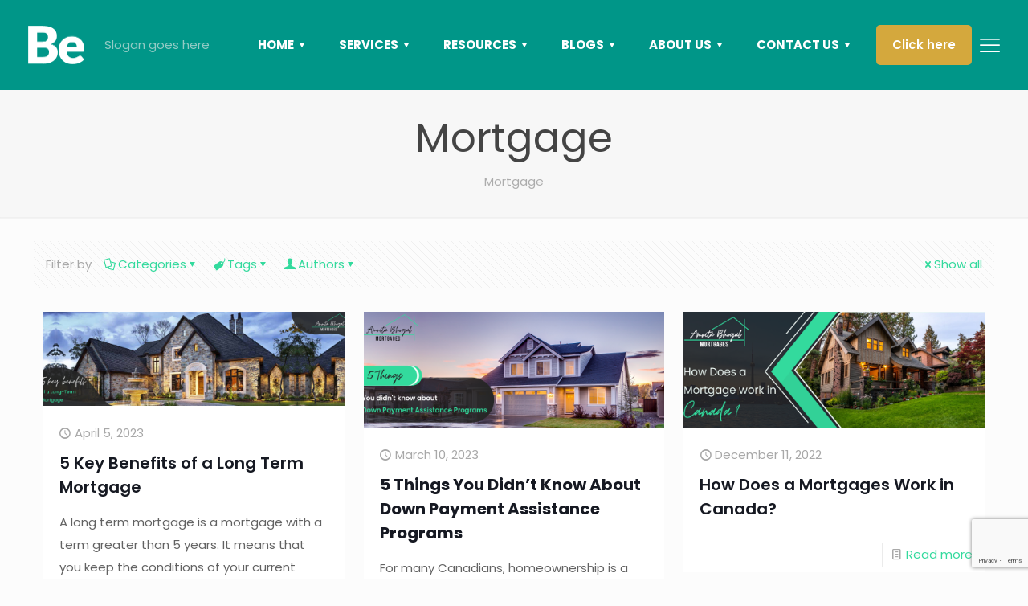

--- FILE ---
content_type: text/html; charset=UTF-8
request_url: https://amritabhogalmortgages.com/category/mortgage/
body_size: 10193
content:
<!DOCTYPE html><html lang="en-US" prefix="og: https://ogp.me/ns#" class="no-js " itemscope itemtype="https://schema.org/WebPage" ><head><meta charset="UTF-8" /><meta name="format-detection" content="telephone=no"><meta name="viewport" content="width=device-width, initial-scale=1, maximum-scale=1" /><link rel="shortcut icon" href="https://gktestsite.gogeekz.com/abgdev/wp-content/uploads/2022/11/favicon.jpg" type="image/x-icon" /><meta name="theme-color" content="#ffffff" media="(prefers-color-scheme: light)"><meta name="theme-color" content="#ffffff" media="(prefers-color-scheme: dark)"><title>Mortgage Broker Ontario | Amrita Bhogal Mortgages</title><meta name="description" content="Amrita Bhogal Mortgages is one of the best mortgage broker in Canada. Here you&#039;ll get the list of all types of mortgage loan &amp; its price."/><meta name="robots" content="follow, index, max-snippet:-1, max-video-preview:-1, max-image-preview:large"/><link rel="canonical" href="https://amritabhogalmortgages.com/category/mortgage/" /><meta property="og:locale" content="en_US" /><meta property="og:type" content="article" /><meta property="og:title" content="Mortgage Broker Ontario | Amrita Bhogal Mortgages" /><meta property="og:description" content="Amrita Bhogal Mortgages is one of the best mortgage broker in Canada. Here you&#039;ll get the list of all types of mortgage loan &amp; its price." /><meta property="og:url" content="https://amritabhogalmortgages.com/category/mortgage/" /><meta property="og:site_name" content="Mortgage Broker Toronto Ontario" /><meta property="og:image" content="https://amritabhogalmortgages.com/wp-content/uploads/2023/01/ABM_Logo_new.png" /><meta property="og:image:secure_url" content="https://amritabhogalmortgages.com/wp-content/uploads/2023/01/ABM_Logo_new.png" /><meta property="og:image:width" content="1200" /><meta property="og:image:height" content="695" /><meta property="og:image:alt" content="Amrita Bhogal Mortgages Logo" /><meta property="og:image:type" content="image/png" /><meta name="twitter:card" content="summary_large_image" /><meta name="twitter:title" content="Mortgage Broker Ontario | Amrita Bhogal Mortgages" /><meta name="twitter:description" content="Amrita Bhogal Mortgages is one of the best mortgage broker in Canada. Here you&#039;ll get the list of all types of mortgage loan &amp; its price." /><meta name="twitter:image" content="https://amritabhogalmortgages.com/wp-content/uploads/2023/01/ABM_Logo_new.png" /><meta name="twitter:label1" content="Posts" /><meta name="twitter:data1" content="3" /> <script type="application/ld+json" class="rank-math-schema">{"@context":"https://schema.org","@graph":[{"@type":"FinancialService","@id":"https://amritabhogalmortgages.com/#organization","name":"Mortgage Broker Toronto Ontario","url":"https://amritabhogalmortgages.com","logo":{"@type":"ImageObject","@id":"https://amritabhogalmortgages.com/#logo","url":"https://amritabhogalmortgages.com/wp-content/uploads/2023/01/ABM_Logo_new.png","contentUrl":"https://amritabhogalmortgages.com/wp-content/uploads/2023/01/ABM_Logo_new.png","caption":"Mortgage Broker Toronto Ontario","inLanguage":"en-US","width":"1200","height":"695"},"openingHours":["Monday,Tuesday,Wednesday,Thursday,Friday,Saturday,Sunday 09:00-17:00"],"image":{"@id":"https://amritabhogalmortgages.com/#logo"}},{"@type":"WebSite","@id":"https://amritabhogalmortgages.com/#website","url":"https://amritabhogalmortgages.com","name":"Mortgage Broker Toronto Ontario","publisher":{"@id":"https://amritabhogalmortgages.com/#organization"},"inLanguage":"en-US"},{"@type":"BreadcrumbList","@id":"https://amritabhogalmortgages.com/category/mortgage/#breadcrumb","itemListElement":[{"@type":"ListItem","position":"1","item":{"@id":"https://amritabhogalmortgages.com","name":"Home"}},{"@type":"ListItem","position":"2","item":{"@id":"https://amritabhogalmortgages.com/category/mortgage/","name":"Mortgage"}}]},{"@type":"CollectionPage","@id":"https://amritabhogalmortgages.com/category/mortgage/#webpage","url":"https://amritabhogalmortgages.com/category/mortgage/","name":"Mortgage Broker Ontario | Amrita Bhogal Mortgages","isPartOf":{"@id":"https://amritabhogalmortgages.com/#website"},"inLanguage":"en-US","breadcrumb":{"@id":"https://amritabhogalmortgages.com/category/mortgage/#breadcrumb"}}]}</script> <link rel='dns-prefetch' href='//fonts.googleapis.com' /><link rel="alternate" type="application/rss+xml" title="Mortgage Broker Toronto Ontario &raquo; Feed" href="https://amritabhogalmortgages.com/feed/" /><link rel="alternate" type="application/rss+xml" title="Mortgage Broker Toronto Ontario &raquo; Comments Feed" href="https://amritabhogalmortgages.com/comments/feed/" /><link rel="alternate" type="application/rss+xml" title="Mortgage Broker Toronto Ontario &raquo; Mortgage Category Feed" href="https://amritabhogalmortgages.com/category/mortgage/feed/" /><link data-optimized="2" rel="stylesheet" href="https://amritabhogalmortgages.com/wp-content/litespeed/css/1fdb03606d00ab83d4e9fe150ea939cc.css?ver=05a07" /> <script type="text/javascript" src="https://amritabhogalmortgages.com/wp-includes/js/jquery/jquery.min.js?ver=3.7.1" id="jquery-core-js"></script> <link rel="https://api.w.org/" href="https://amritabhogalmortgages.com/wp-json/" /><link rel="alternate" title="JSON" type="application/json" href="https://amritabhogalmortgages.com/wp-json/wp/v2/categories/13" /><link rel="EditURI" type="application/rsd+xml" title="RSD" href="https://amritabhogalmortgages.com/xmlrpc.php?rsd" /><meta name="generator" content="WordPress 6.6.4" />
 <script>gtag('event', 'conversion', {'send_to': 'AW-11073642347/_r08CNmFkokYEOu-qaAp'});</script>  <script async src="https://www.googletagmanager.com/gtag/js?id=AW-11073642347"></script> <script>window.dataLayer = window.dataLayer || [];
  function gtag(){dataLayer.push(arguments);}
  gtag('js', new Date());

  gtag('config', 'AW-11073642347');</script>  <script async src="https://www.googletagmanager.com/gtag/js?id=G-CKVRTMX0RH"></script> <script>window.dataLayer = window.dataLayer || [];
  function gtag(){dataLayer.push(arguments);}
  gtag('js', new Date());

  gtag('config', 'G-CKVRTMX0RH');</script> <script type="text/javascript" id="google_gtagjs" src="https://www.googletagmanager.com/gtag/js?id=G-CKVRTMX0RH" async="async"></script> <script type="text/javascript" id="google_gtagjs-inline">/*  */
window.dataLayer = window.dataLayer || [];function gtag(){dataLayer.push(arguments);}gtag('js', new Date());gtag('config', 'G-CKVRTMX0RH', {} );
/*  */</script> <meta name="generator" content="Powered by Slider Revolution 6.6.3 - responsive, Mobile-Friendly Slider Plugin for WordPress with comfortable drag and drop interface." /></head><body class="archive category category-mortgage category-13 wp-embed-responsive woocommerce-block-theme-has-button-styles mfn-header-template mfn-footer-default  color-one content-brightness-light input-brightness-light style-default button-animation-slide button-animation-slide-right layout-full-width if-modern-overlay hide-love subheader-both-center responsive-overflow-x-mobile mobile-tb-center mobile-side-slide mobile-mini-mr-ll mobile-icon-user-ss mobile-icon-wishlist-ss mobile-icon-search-ss mobile-icon-wpml-ss mobile-icon-action-ss be-page- be-reg-27510"><div id="Wrapper"><header id="mfn-header-template" data-id="175"  data-mobile-type="" data-type="" class="mfn-header-tmpl mfn-header-main mfn-header-tmpl-default"><div  class="mfn-builder-content mfn-header-tmpl-builder"><section class="section mcb-section mfn-default-section mcb-section-cadf135b1 mcb-header-section close-button-left default-width show-on-scroll"   style="" ><div class="mcb-background-overlay"></div><div class="section_wrapper mfn-wrapper-for-wraps mcb-section-inner mcb-section-inner-cadf135b1"><div  class="wrap mcb-wrap mcb-wrap-ec119570b mcb-header-wrap one-second tablet-one-second laptop-one-second mobile-one clearfix" data-desktop-col="one-second" data-laptop-col="laptop-one-second" data-tablet-col="tablet-one-second" data-mobile-col="mobile-one" style=""   ><div class="mcb-wrap-inner mcb-wrap-inner-ec119570b mfn-module-wrapper mfn-wrapper-for-wraps"  ><div class="mcb-wrap-background-overlay"></div><div  class="column mcb-column mcb-item-f8914a362 one laptop-one tablet-one mobile-one column_header_logo mfn-item-custom-width" style="" ><div class="mcb-column-inner mfn-module-wrapper mcb-column-inner-f8914a362 mcb-item-header_logo-inner"><a class="logo-wrapper" href="https://amritabhogalmortgages.com"><img src="https://gktestsite.gogeekz.com/abgdev/wp-content/themes/betheme/functions/builder/pre-built/images/placeholders/logo140x97.png" alt="5 Key Benefits of a Long Term Mortgage " width="" height=""></a></div></div><div  class="column mcb-column mcb-item-120c0bcba one laptop-one tablet-one mobile-one column_column mfn-item-inline  hide-mobile" style="" ><div class="mcb-column-inner mfn-module-wrapper mcb-column-inner-120c0bcba mcb-item-column-inner"><div class="column_attr mfn-inline-editor clearfix" style=""><p>Slogan goes here</p></div></div></div></div></div><div  class="wrap mcb-wrap mcb-wrap-10d1081eb mcb-header-wrap one-second tablet-one-second laptop-one-second mobile-one clearfix" data-desktop-col="one-second" data-laptop-col="laptop-one-second" data-tablet-col="tablet-one-second" data-mobile-col="mobile-one" style=""   ><div class="mcb-wrap-inner mcb-wrap-inner-10d1081eb mfn-module-wrapper mfn-wrapper-for-wraps"  ><div class="mcb-wrap-background-overlay"></div><div  class="column mcb-column mcb-item-5fcbb3bf3 one laptop-one tablet-one mobile-one column_header_menu mfn-item-inline  hide-tablet hide-mobile" style="" ><div class="mcb-column-inner mfn-module-wrapper mcb-column-inner-5fcbb3bf3 mcb-item-header_menu-inner"><ul id="menu-main-menu" class="mfn-header-menu mfn-header-mainmenu mfn-menu-align-flex-start mfn-menu-tablet-align-flex-start mfn-menu-mobile-align-flex-start mfn-menu-icon-left mfn-menu-animation-bg-left mfn-menu-separator-off mfn-menu-submenu-on-hover"><li id="menu-item-48" class="menu-item menu-item-type-post_type menu-item-object-page menu-item-home menu-item-48 mfn-menu-li"><a href="https://amritabhogalmortgages.com/" class="mfn-menu-link"><span class="menu-item-helper mfn-menu-item-helper"></span><span class="label-wrapper mfn-menu-label-wrapper"><span class="menu-label">HOME</span></span><span class="menu-sub mfn-menu-subicon"><i class="icon-down-dir"></i></span></a></li><li id="menu-item-188" class="menu-item menu-item-type-post_type menu-item-object-page menu-item-has-children menu-item-188 mfn-menu-li"><a href="https://amritabhogalmortgages.com/services/" class="mfn-menu-link"><span class="menu-item-helper mfn-menu-item-helper"></span><span class="label-wrapper mfn-menu-label-wrapper"><span class="menu-label">SERVICES</span></span><span class="menu-sub mfn-menu-subicon"><i class="icon-down-dir"></i></span></a><ul class="sub-menu mfn-submenu"><li id="menu-item-517" class="menu-item menu-item-type-post_type menu-item-object-page menu-item-517 mfn-menu-li"><a href="https://amritabhogalmortgages.com/first-time-home-buyer/" class="mfn-menu-link"><span class="menu-item-helper mfn-menu-item-helper"></span><span class="label-wrapper mfn-menu-label-wrapper"><span class="menu-label">First Time Home Buyer</span></span><span class="menu-sub mfn-menu-sub-subicon"><i class="fas fa-arrow-right"></i></span></a></li><li id="menu-item-532" class="menu-item menu-item-type-post_type menu-item-object-page menu-item-532 mfn-menu-li"><a href="https://amritabhogalmortgages.com/new-to-canada-home-buyers/" class="mfn-menu-link"><span class="menu-item-helper mfn-menu-item-helper"></span><span class="label-wrapper mfn-menu-label-wrapper"><span class="menu-label">New to Canada Home Buyers</span></span><span class="menu-sub mfn-menu-sub-subicon"><i class="fas fa-arrow-right"></i></span></a></li><li id="menu-item-512" class="menu-item menu-item-type-post_type menu-item-object-page menu-item-512 mfn-menu-li"><a href="https://amritabhogalmortgages.com/investment-property/" class="mfn-menu-link"><span class="menu-item-helper mfn-menu-item-helper"></span><span class="label-wrapper mfn-menu-label-wrapper"><span class="menu-label">Investment Property</span></span><span class="menu-sub mfn-menu-sub-subicon"><i class="fas fa-arrow-right"></i></span></a></li><li id="menu-item-533" class="menu-item menu-item-type-post_type menu-item-object-page menu-item-533 mfn-menu-li"><a href="https://amritabhogalmortgages.com/refinance/" class="mfn-menu-link"><span class="menu-item-helper mfn-menu-item-helper"></span><span class="label-wrapper mfn-menu-label-wrapper"><span class="menu-label">Refinance</span></span><span class="menu-sub mfn-menu-sub-subicon"><i class="fas fa-arrow-right"></i></span></a></li><li id="menu-item-534" class="menu-item menu-item-type-post_type menu-item-object-page menu-item-534 mfn-menu-li"><a href="https://amritabhogalmortgages.com/second-mortgage/" class="mfn-menu-link"><span class="menu-item-helper mfn-menu-item-helper"></span><span class="label-wrapper mfn-menu-label-wrapper"><span class="menu-label">Second Mortgage</span></span><span class="menu-sub mfn-menu-sub-subicon"><i class="fas fa-arrow-right"></i></span></a></li><li id="menu-item-535" class="menu-item menu-item-type-post_type menu-item-object-page menu-item-535 mfn-menu-li"><a href="https://amritabhogalmortgages.com/home-equity-line-of-credit/" class="mfn-menu-link"><span class="menu-item-helper mfn-menu-item-helper"></span><span class="label-wrapper mfn-menu-label-wrapper"><span class="menu-label">Home Equity Line of Credit</span></span><span class="menu-sub mfn-menu-sub-subicon"><i class="fas fa-arrow-right"></i></span></a></li><li id="menu-item-510" class="menu-item menu-item-type-post_type menu-item-object-page menu-item-510 mfn-menu-li"><a href="https://amritabhogalmortgages.com/renovation-2/" class="mfn-menu-link"><span class="menu-item-helper mfn-menu-item-helper"></span><span class="label-wrapper mfn-menu-label-wrapper"><span class="menu-label">Renovation</span></span><span class="menu-sub mfn-menu-sub-subicon"><i class="fas fa-arrow-right"></i></span></a></li><li id="menu-item-511" class="menu-item menu-item-type-post_type menu-item-object-page menu-item-511 mfn-menu-li"><a href="https://amritabhogalmortgages.com/private-lending/" class="mfn-menu-link"><span class="menu-item-helper mfn-menu-item-helper"></span><span class="label-wrapper mfn-menu-label-wrapper"><span class="menu-label">Private Lending</span></span><span class="menu-sub mfn-menu-sub-subicon"><i class="fas fa-arrow-right"></i></span></a></li></ul></li><li id="menu-item-199" class="menu-item menu-item-type-custom menu-item-object-custom menu-item-has-children menu-item-199 mfn-menu-li"><a class="mfn-menu-link"><span class="menu-item-helper mfn-menu-item-helper"></span><span class="label-wrapper mfn-menu-label-wrapper"><span class="menu-label">RESOURCES</span></span><span class="menu-sub mfn-menu-subicon"><i class="icon-down-dir"></i></span></a><ul class="sub-menu mfn-submenu"><li id="menu-item-200" class="menu-item menu-item-type-post_type menu-item-object-page menu-item-200 mfn-menu-li"><a href="https://amritabhogalmortgages.com/debt-consolidation-calculator/" class="mfn-menu-link"><span class="menu-item-helper mfn-menu-item-helper"></span><span class="label-wrapper mfn-menu-label-wrapper"><span class="menu-label">Debt Consolidation Calculator</span></span><span class="menu-sub mfn-menu-sub-subicon"><i class="fas fa-arrow-right"></i></span></a></li><li id="menu-item-201" class="menu-item menu-item-type-post_type menu-item-object-page menu-item-201 mfn-menu-li"><a href="https://amritabhogalmortgages.com/affordability-calculator/" class="mfn-menu-link"><span class="menu-item-helper mfn-menu-item-helper"></span><span class="label-wrapper mfn-menu-label-wrapper"><span class="menu-label">Affordability Calculator</span></span><span class="menu-sub mfn-menu-sub-subicon"><i class="fas fa-arrow-right"></i></span></a></li><li id="menu-item-202" class="menu-item menu-item-type-post_type menu-item-object-page menu-item-202 mfn-menu-li"><a href="https://amritabhogalmortgages.com/rent-vs-buy-calculator/" class="mfn-menu-link"><span class="menu-item-helper mfn-menu-item-helper"></span><span class="label-wrapper mfn-menu-label-wrapper"><span class="menu-label">Rent vs Buy Calculator</span></span><span class="menu-sub mfn-menu-sub-subicon"><i class="fas fa-arrow-right"></i></span></a></li><li id="menu-item-272" class="menu-item menu-item-type-post_type menu-item-object-page menu-item-272 mfn-menu-li"><a href="https://amritabhogalmortgages.com/rates/" class="mfn-menu-link"><span class="menu-item-helper mfn-menu-item-helper"></span><span class="label-wrapper mfn-menu-label-wrapper"><span class="menu-label">Rates</span></span><span class="menu-sub mfn-menu-sub-subicon"><i class="fas fa-arrow-right"></i></span></a></li></ul></li><li id="menu-item-196" class="menu-item menu-item-type-post_type menu-item-object-page menu-item-196 mfn-menu-li"><a href="https://amritabhogalmortgages.com/blogs/" class="mfn-menu-link"><span class="menu-item-helper mfn-menu-item-helper"></span><span class="label-wrapper mfn-menu-label-wrapper"><span class="menu-label">BLOGS</span></span><span class="menu-sub mfn-menu-subicon"><i class="icon-down-dir"></i></span></a></li><li id="menu-item-47" class="menu-item menu-item-type-post_type menu-item-object-page menu-item-47 mfn-menu-li"><a href="https://amritabhogalmortgages.com/about-us/" class="mfn-menu-link"><span class="menu-item-helper mfn-menu-item-helper"></span><span class="label-wrapper mfn-menu-label-wrapper"><span class="menu-label">ABOUT US</span></span><span class="menu-sub mfn-menu-subicon"><i class="icon-down-dir"></i></span></a></li><li id="menu-item-62" class="menu-item menu-item-type-post_type menu-item-object-page menu-item-62 mfn-menu-li"><a href="https://amritabhogalmortgages.com/contact-us/" class="mfn-menu-link"><span class="menu-item-helper mfn-menu-item-helper"></span><span class="label-wrapper mfn-menu-label-wrapper"><span class="menu-label">CONTACT US</span></span><span class="menu-sub mfn-menu-subicon"><i class="icon-down-dir"></i></span></a></li></ul></div></div><div  class="column mcb-column mcb-item-052395b73 one laptop-one tablet-one mobile-one column_button mfn-item-inline" style="" ><div class="mcb-column-inner mfn-module-wrapper mcb-column-inner-052395b73 mcb-item-button-inner"><a class="button  button_theme button_size_2" href=""         title=""><span class="button_label">Click here</span></a></div></div><div  class="column mcb-column mcb-item-f61e72d5f one laptop-one tablet-one mobile-one column_header_burger mfn-item-inline  hide-desktop" style="" ><div class="mcb-column-inner mfn-module-wrapper mcb-column-inner-f61e72d5f mcb-item-header_burger-inner"><a  href="#" class="mfn-icon-box mfn-header-menu-burger mfn-icon-box-top mfn-icon-box-center mfn-header-menu-toggle mfn-icon-box-empty-desc"  title=""><div class="icon-wrapper"><i class="icon-menu-fine" aria-hidden="true"></i></div></a><div class="mfn-header-tmpl-menu-sidebar mfn-header-tmpl-menu-sidebar-right mfn-close-icon-pos-default "><div class="mfn-header-tmpl-menu-sidebar-wrapper"><span class="mfn-close-icon mfn-header-menu-toggle"><span class="icon">&#10005;</span></span><ul id="menu-calculators" class="mfn-header-menu mfn-menu-align-flex-start mfn-menu-tablet-align-flex-start mfn-menu-laptop-align-flex-start mfn-menu-mobile-align-flex-start mfn-items-align-top mfn-menu-icon-left mfn-menu-separator-off mfn-menu-submenu-on-click"><li id="menu-item-460" class="menu-item menu-item-type-post_type menu-item-object-page menu-item-home menu-item-460 mfn-menu-li"><a href="https://amritabhogalmortgages.com/" class="mfn-menu-link"><span class="menu-item-helper mfn-menu-item-helper"></span><span class="label-wrapper mfn-menu-label-wrapper"><span class="menu-label">Home</span></span><span class="menu-sub mfn-menu-subicon"><i class="fas fa-arrow-down"></i></span></a></li><li id="menu-item-465" class="menu-item menu-item-type-custom menu-item-object-custom menu-item-has-children menu-item-465 mfn-menu-li"><a class="mfn-menu-link"><span class="menu-item-helper mfn-menu-item-helper"></span><span class="label-wrapper mfn-menu-label-wrapper"><span class="menu-label">RESOURCES</span></span><span class="menu-sub mfn-menu-subicon"><i class="fas fa-arrow-down"></i></span></a><ul class="sub-menu mfn-submenu"><li id="menu-item-332" class="menu-item menu-item-type-post_type menu-item-object-page menu-item-332 mfn-menu-li"><a href="https://amritabhogalmortgages.com/debt-consolidation-calculator/" class="mfn-menu-link"><span class="menu-item-helper mfn-menu-item-helper"></span><span class="label-wrapper mfn-menu-label-wrapper"><span class="menu-label">Debt Consolidation</span></span><span class="menu-sub mfn-menu-sub-subicon"><i class="fas fa-arrow-right"></i></span></a></li><li id="menu-item-333" class="menu-item menu-item-type-post_type menu-item-object-page menu-item-333 mfn-menu-li"><a href="https://amritabhogalmortgages.com/affordability-calculator/" class="mfn-menu-link"><span class="menu-item-helper mfn-menu-item-helper"></span><span class="label-wrapper mfn-menu-label-wrapper"><span class="menu-label">Affordability</span></span><span class="menu-sub mfn-menu-sub-subicon"><i class="fas fa-arrow-right"></i></span></a></li><li id="menu-item-334" class="menu-item menu-item-type-post_type menu-item-object-page menu-item-334 mfn-menu-li"><a href="https://amritabhogalmortgages.com/rent-vs-buy-calculator/" class="mfn-menu-link"><span class="menu-item-helper mfn-menu-item-helper"></span><span class="label-wrapper mfn-menu-label-wrapper"><span class="menu-label">Rent vs Buy</span></span><span class="menu-sub mfn-menu-sub-subicon"><i class="fas fa-arrow-right"></i></span></a></li></ul></li><li id="menu-item-464" class="menu-item menu-item-type-post_type menu-item-object-page menu-item-464 mfn-menu-li"><a href="https://amritabhogalmortgages.com/blogs/" class="mfn-menu-link"><span class="menu-item-helper mfn-menu-item-helper"></span><span class="label-wrapper mfn-menu-label-wrapper"><span class="menu-label">BLOGS</span></span><span class="menu-sub mfn-menu-subicon"><i class="fas fa-arrow-down"></i></span></a></li><li id="menu-item-461" class="menu-item menu-item-type-post_type menu-item-object-page menu-item-461 mfn-menu-li"><a href="https://amritabhogalmortgages.com/about-us/" class="mfn-menu-link"><span class="menu-item-helper mfn-menu-item-helper"></span><span class="label-wrapper mfn-menu-label-wrapper"><span class="menu-label">About us</span></span><span class="menu-sub mfn-menu-subicon"><i class="fas fa-arrow-down"></i></span></a></li><li id="menu-item-463" class="menu-item menu-item-type-post_type menu-item-object-page menu-item-463 mfn-menu-li"><a href="https://amritabhogalmortgages.com/contact-us/" class="mfn-menu-link"><span class="menu-item-helper mfn-menu-item-helper"></span><span class="label-wrapper mfn-menu-label-wrapper"><span class="menu-label">Contact us</span></span><span class="menu-sub mfn-menu-subicon"><i class="fas fa-arrow-down"></i></span></a></li></ul></div></div></div></div></div></div></div></section></div></header><div id="Header_wrapper"><div id="Subheader"><div class="container"><div class="column one"><h1 class="title">Mortgage</h1><ul class="breadcrumbs no-link"><li><a href="https://amritabhogalmortgages.com/category/mortgage/">Mortgage</a></li></ul></div></div></div></div><div id="Content"><div class="content_wrapper clearfix"><main class="sections_group"><section class="extra_content"></section><section class="section section-filters"><div class="section_wrapper clearfix"><div id="Filters" class="column one "><div class="mcb-column-inner"><ul class="filters_buttons"><li class="label">Filter by</li><li class="categories"><a class="open" href="#"><i class="icon-docs" aria-hidden="true"></i>Categories<i class="icon-down-dir" aria-hidden="true"></i></a></li><li class="tags"><a class="open" href="#"><i class="icon-tag" aria-hidden="true"></i>Tags<i class="icon-down-dir" aria-hidden="true"></i></a></li><li class="authors"><a class="open" href="#"><i class="icon-user" aria-hidden="true"></i>Authors<i class="icon-down-dir" aria-hidden="true"></i></a></li><li class="reset"><a class="close" data-rel="*" href="https://amritabhogalmortgages.com/5-key-benefits-of-a-long-term-mortgage/"><i class="icon-cancel" aria-hidden="true"></i>Show all</a></li></ul><div class="filters_wrapper"><ul class="categories"><li class="reset-inner "><a data-rel="*" href="https://amritabhogalmortgages.com/5-key-benefits-of-a-long-term-mortgage/">All</a></li><li class="current-cat"><a data-rel=".category-mortgage" href="https://amritabhogalmortgages.com/category/mortgage/">Mortgage</a></li><li class=""><a data-rel=".category-mortgage-broker" href="https://amritabhogalmortgages.com/category/mortgage-broker/">Mortgage Broker</a></li><li class=""><a data-rel=".category-second-mortgage" href="https://amritabhogalmortgages.com/category/second-mortgage/">Second Mortgage</a></li><li class="close"><a href="#"><i class="icon-cancel" aria-label="Close icon"></i></a></li></ul><ul class="tags"><li class="reset-inner"><a data-rel="*" href="https://amritabhogalmortgages.com/5-key-benefits-of-a-long-term-mortgage/">All</a></li><li class=""><a data-rel=".tag-down-payment-assistance-programs" href="https://amritabhogalmortgages.com/tag/down-payment-assistance-programs/">Down Payment Assistance Programs</a></li><li class=""><a data-rel=".tag-interest-rate-risk-management" href="https://amritabhogalmortgages.com/tag/interest-rate-risk-management/">interest rate risk management</a></li><li class=""><a data-rel=".tag-long-term-mortgage" href="https://amritabhogalmortgages.com/tag/long-term-mortgage/">long term mortgage</a></li><li class=""><a data-rel=".tag-mortgage" href="https://amritabhogalmortgages.com/tag/mortgage/">Mortgage</a></li><li class=""><a data-rel=".tag-mortgage-broker" href="https://amritabhogalmortgages.com/tag/mortgage-broker/">Mortgage Broker</a></li><li class=""><a data-rel=".tag-rate" href="https://amritabhogalmortgages.com/tag/rate/">Rate</a></li><li class=""><a data-rel=".tag-rates" href="https://amritabhogalmortgages.com/tag/rates/">Rates</a></li><li class=""><a data-rel=".tag-second-mortgage" href="https://amritabhogalmortgages.com/tag/second-mortgage/">Second Mortgage</a></li><li class="close"><a href="#"><i class="icon-cancel" aria-label="Close icon"></i></a></li></ul><ul class="authors"><li class="reset-inner"><a data-rel="*" href="https://amritabhogalmortgages.com/5-key-benefits-of-a-long-term-mortgage/">All</a></li><li class=""><a data-rel=".author-gk-mdeva-admni-user01" href="https://amritabhogalmortgages.com/author/gk_mdeva_admni_user01/">gk_mdeva_admni_user01</a></li><li class=""><a data-rel=".author-gk-smayura-user02" href="https://amritabhogalmortgages.com/author/gk_smayura_user02/">Sukriti Mayura</a></li><li class="close"><a href="#"><i class="icon-cancel" aria-label="Close icon"></i></a></li></ul></div></div></div></div></section><section class="section "><div class="section_wrapper clearfix"><div class="column one column_blog"><div class="mcb-column-inner clearfix"><div class="blog_wrapper isotope_wrapper"><div class="posts_group lm_wrapper grid col-3"><article class="post post-item isotope-item clearfix author-gk-smayura-user02 post-711 type-post status-publish format-standard has-post-thumbnail hentry category-mortgage tag-interest-rate-risk-management tag-long-term-mortgage" style=""><div class="date_label">April 5, 2023</div><div class="image_frame post-photo-wrapper scale-with-grid image"><div class="image_wrapper"><a href="https://amritabhogalmortgages.com/5-key-benefits-of-a-long-term-mortgage/"><div class="mask"></div><img width="960" height="300" src="https://amritabhogalmortgages.com/wp-content/uploads/2023/04/MicrosoftTeams-image-4-960x300.png" class="scale-with-grid wp-post-image" alt="long term mortgage" decoding="async" srcset="https://amritabhogalmortgages.com/wp-content/uploads/2023/04/MicrosoftTeams-image-4-960x300.png 960w, https://amritabhogalmortgages.com/wp-content/uploads/2023/04/MicrosoftTeams-image-4-50x15.png 50w" sizes="(max-width:767px) 480px, (max-width:960px) 100vw, 960px" /></a><div class="image_links double"><a class="zoom tooltip" data-tooltip="Zoom" data-position="left" rel="prettyphoto" href="https://amritabhogalmortgages.com/wp-content/uploads/2023/04/MicrosoftTeams-image-4.png"><svg viewBox="0 0 26 26"><defs></defs><circle cx="11.35" cy="11.35" r="6" class="path"></circle><line x1="15.59" y1="15.59" x2="20.65" y2="20.65" class="path"></line></svg></a><a class="link tooltip" data-tooltip="Details" data-position="left" href="https://amritabhogalmortgages.com/5-key-benefits-of-a-long-term-mortgage/"><svg viewBox="0 0 26 26"><defs></defs><g><path d="M10.17,8.76l2.12-2.12a5,5,0,0,1,7.07,0h0a5,5,0,0,1,0,7.07l-2.12,2.12" class="path"></path><path d="M15.83,17.24l-2.12,2.12a5,5,0,0,1-7.07,0h0a5,5,0,0,1,0-7.07l2.12-2.12" class="path"></path><line x1="10.17" y1="15.83" x2="15.83" y2="10.17" class="path"></line></g></svg></a></div></div></div><div class="post-desc-wrapper bg- has-custom-bg" style=""><div class="post-desc"><div class="post-head"><div class="post-meta clearfix"><div class="author-date"><span class="date"><i class="icon-clock"></i> <span class="post-date updated">April 5, 2023</span></span></div><div class="category"><span class="cat-btn">Categories <i class="icon-down-dir" aria-hidden="true"></i></span><div class="cat-wrapper"><ul class="post-categories"><li><a href="https://amritabhogalmortgages.com/category/mortgage/" rel="category tag">Mortgage</a></li></ul></div></div></div></div><div class="post-title"><h4 class="entry-title " itemprop="headline"><a href="https://amritabhogalmortgages.com/5-key-benefits-of-a-long-term-mortgage/">5 Key Benefits of a Long Term Mortgage </a></h4></div><div class="post-excerpt">A long term mortgage is a mortgage with a term greater than 5 years. It means that you keep the conditions of your current mortgage contract<span class="excerpt-hellip"> […]</span></div><div class="post-footer"><div class="button-love"><span class="love-text">Do you like it?</span></div><div class="post-links"><i class="icon-doc-text" aria-hidden="true"></i> <a href="https://amritabhogalmortgages.com/5-key-benefits-of-a-long-term-mortgage/" class="post-more">Read more</a></div></div></div></div></article><article class="post post-item isotope-item clearfix author-gk-smayura-user02 post-551 type-post status-publish format-standard has-post-thumbnail hentry category-mortgage tag-down-payment-assistance-programs" style=""><div class="date_label">March 10, 2023</div><div class="image_frame post-photo-wrapper scale-with-grid image"><div class="image_wrapper"><a href="https://amritabhogalmortgages.com/5-things-you-didnt-know-about-down-payment-assistance-programs/"><div class="mask"></div><img width="960" height="370" src="https://amritabhogalmortgages.com/wp-content/uploads/2023/03/MicrosoftTeams-image-3-960x370.png" class="scale-with-grid wp-post-image" alt="" decoding="async" loading="lazy" srcset="https://amritabhogalmortgages.com/wp-content/uploads/2023/03/MicrosoftTeams-image-3-960x370.png 960w, https://amritabhogalmortgages.com/wp-content/uploads/2023/03/MicrosoftTeams-image-3-50x19.png 50w" sizes="(max-width:767px) 480px, (max-width:960px) 100vw, 960px" /></a><div class="image_links double"><a class="zoom tooltip" data-tooltip="Zoom" data-position="left" rel="prettyphoto" href="https://amritabhogalmortgages.com/wp-content/uploads/2023/03/MicrosoftTeams-image-3.png"><svg viewBox="0 0 26 26"><defs></defs><circle cx="11.35" cy="11.35" r="6" class="path"></circle><line x1="15.59" y1="15.59" x2="20.65" y2="20.65" class="path"></line></svg></a><a class="link tooltip" data-tooltip="Details" data-position="left" href="https://amritabhogalmortgages.com/5-things-you-didnt-know-about-down-payment-assistance-programs/"><svg viewBox="0 0 26 26"><defs></defs><g><path d="M10.17,8.76l2.12-2.12a5,5,0,0,1,7.07,0h0a5,5,0,0,1,0,7.07l-2.12,2.12" class="path"></path><path d="M15.83,17.24l-2.12,2.12a5,5,0,0,1-7.07,0h0a5,5,0,0,1,0-7.07l2.12-2.12" class="path"></path><line x1="10.17" y1="15.83" x2="15.83" y2="10.17" class="path"></line></g></svg></a></div></div></div><div class="post-desc-wrapper bg- has-custom-bg" style=""><div class="post-desc"><div class="post-head"><div class="post-meta clearfix"><div class="author-date"><span class="date"><i class="icon-clock"></i> <span class="post-date updated">March 10, 2023</span></span></div><div class="category"><span class="cat-btn">Categories <i class="icon-down-dir" aria-hidden="true"></i></span><div class="cat-wrapper"><ul class="post-categories"><li><a href="https://amritabhogalmortgages.com/category/mortgage/" rel="category tag">Mortgage</a></li></ul></div></div></div></div><div class="post-title"><h4 class="entry-title " itemprop="headline"><a href="https://amritabhogalmortgages.com/5-things-you-didnt-know-about-down-payment-assistance-programs/"><strong>5 Things You Didn&#8217;t Know About Down Payment Assistance Programs</strong></a></h4></div><div class="post-excerpt">For many Canadians, homeownership is a dream that seems out of reach. The high cost of living, coupled with an uncertain economy, can make it challenging<span class="excerpt-hellip"> […]</span></div><div class="post-footer"><div class="button-love"><span class="love-text">Do you like it?</span></div><div class="post-links"><i class="icon-doc-text" aria-hidden="true"></i> <a href="https://amritabhogalmortgages.com/5-things-you-didnt-know-about-down-payment-assistance-programs/" class="post-more">Read more</a></div></div></div></div></article><article class="post post-item isotope-item clearfix author-gk-mdeva-admni-user01 post-396 type-post status-publish format-standard has-post-thumbnail hentry category-mortgage tag-mortgage tag-rates" style=""><div class="date_label">December 11, 2022</div><div class="image_frame post-photo-wrapper scale-with-grid image"><div class="image_wrapper"><a href="https://amritabhogalmortgages.com/how-does-a-mortgages-work-in-canada/"><div class="mask"></div><img width="960" height="369" src="https://amritabhogalmortgages.com/wp-content/uploads/2022/12/Mortgages-960x369.png" class="scale-with-grid wp-post-image" alt="" decoding="async" loading="lazy" srcset="https://amritabhogalmortgages.com/wp-content/uploads/2022/12/Mortgages-960x369.png 960w, https://amritabhogalmortgages.com/wp-content/uploads/2022/12/Mortgages-50x18.png 50w" sizes="(max-width:767px) 480px, (max-width:960px) 100vw, 960px" /></a><div class="image_links double"><a class="zoom tooltip" data-tooltip="Zoom" data-position="left" rel="prettyphoto" href="https://amritabhogalmortgages.com/wp-content/uploads/2022/12/Mortgages.png"><svg viewBox="0 0 26 26"><defs></defs><circle cx="11.35" cy="11.35" r="6" class="path"></circle><line x1="15.59" y1="15.59" x2="20.65" y2="20.65" class="path"></line></svg></a><a class="link tooltip" data-tooltip="Details" data-position="left" href="https://amritabhogalmortgages.com/how-does-a-mortgages-work-in-canada/"><svg viewBox="0 0 26 26"><defs></defs><g><path d="M10.17,8.76l2.12-2.12a5,5,0,0,1,7.07,0h0a5,5,0,0,1,0,7.07l-2.12,2.12" class="path"></path><path d="M15.83,17.24l-2.12,2.12a5,5,0,0,1-7.07,0h0a5,5,0,0,1,0-7.07l2.12-2.12" class="path"></path><line x1="10.17" y1="15.83" x2="15.83" y2="10.17" class="path"></line></g></svg></a></div></div></div><div class="post-desc-wrapper bg- has-custom-bg" style=""><div class="post-desc"><div class="post-head"><div class="post-meta clearfix"><div class="author-date"><span class="date"><i class="icon-clock"></i> <span class="post-date updated">December 11, 2022</span></span></div><div class="category"><span class="cat-btn">Categories <i class="icon-down-dir" aria-hidden="true"></i></span><div class="cat-wrapper"><ul class="post-categories"><li><a href="https://amritabhogalmortgages.com/category/mortgage/" rel="category tag">Mortgage</a></li></ul></div></div></div></div><div class="post-title"><h4 class="entry-title " itemprop="headline"><a href="https://amritabhogalmortgages.com/how-does-a-mortgages-work-in-canada/">How Does a Mortgages Work in Canada?</a></h4></div><div class="post-excerpt"></div><div class="post-footer"><div class="button-love"><span class="love-text">Do you like it?</span></div><div class="post-links"><i class="icon-doc-text" aria-hidden="true"></i> <a href="https://amritabhogalmortgages.com/how-does-a-mortgages-work-in-canada/" class="post-more">Read more</a></div></div></div></div></article></div></div></div></div></div></section></main></div></div><footer id="mfn-footer-template" data-id="298" class="mfn-footer-tmpl mfn-footer"><div  class="mfn-builder-content mfn-footer-tmpl-builder"><section class="section mcb-section mfn-default-section mcb-section-18ff7605e footer-top default-width"   style="" ><div class="mcb-background-overlay"></div><div class="section_wrapper mfn-wrapper-for-wraps mcb-section-inner mcb-section-inner-18ff7605e"><div  class="wrap mcb-wrap mcb-wrap-e725e3a64 one-fourth tablet-one-third laptop-one-fourth mobile-one clearfix" data-desktop-col="one-fourth" data-laptop-col="laptop-one-fourth" data-tablet-col="tablet-one-third" data-mobile-col="mobile-one" style=""   ><div class="mcb-wrap-inner mcb-wrap-inner-e725e3a64 mfn-module-wrapper mfn-wrapper-for-wraps"  ><div class="mcb-wrap-background-overlay"></div><div  class="column mcb-column mcb-item-ei5slj19o one laptop-one tablet-one mobile-one column_footer_logo" style="" ><div class="mcb-column-inner mfn-module-wrapper mcb-column-inner-ei5slj19o mcb-item-footer_logo-inner"><a class="logo-wrapper" href="https://amritabhogalmortgages.com"><img src="https://gktestsite.gogeekz.com/abgdev/wp-content/uploads/2023/01/AmritaBhogalLogo.png" alt="How Does a Mortgages Work in Canada?" width="" height=""></a></div></div><div  class="column mcb-column mcb-item-0a251323c one laptop-one tablet-one mobile-one column_icon_box_2 footer-info-section" style="" ><div class="mcb-column-inner mfn-module-wrapper mcb-column-inner-0a251323c mcb-item-icon_box_2-inner"><a  href="mailto:amrita.bhogal@migroup.ca"  title=""><div class="mfn-icon-box mfn-icon-box-left mfn-icon-box-center"><div class="icon-wrapper"><i class="icon-email" aria-hidden="true"></i></div><div class="desc-wrapper"><div class="desc">amrita.bhogal@migroup.ca</div></div></div></a></div></div><div  class="column mcb-column mcb-item-c0a12764d one laptop-one tablet-one mobile-one column_icon_box_2 footer-info-section" style="" ><div class="mcb-column-inner mfn-module-wrapper mcb-column-inner-c0a12764d mcb-item-icon_box_2-inner"><a  href="tel:6475058643"  title=""><div class="mfn-icon-box mfn-icon-box-left mfn-icon-box-center"><div class="icon-wrapper"><i class="fas fa-phone-alt" aria-hidden="true"></i></div><div class="desc-wrapper"><div class="desc">+1 647-505-8643</div></div></div></a></div></div></div></div><div  class="wrap mcb-wrap mcb-wrap-55a000909 one-second tablet-one-second laptop-one-second mobile-one clearfix" data-desktop-col="one-second" data-laptop-col="laptop-one-second" data-tablet-col="tablet-one-second" data-mobile-col="mobile-one" style=""   ><div class="mcb-wrap-inner mcb-wrap-inner-55a000909 mfn-module-wrapper mfn-wrapper-for-wraps"  ><div class="mcb-wrap-background-overlay"></div><div  class="column mcb-column mcb-item-cba117fe6 one laptop-one tablet-one mobile-one column_heading" style="" ><div class="mcb-column-inner mfn-module-wrapper mcb-column-inner-cba117fe6 mcb-item-heading-inner"><h4 class="title">Our Services</h4></div></div><div  class="column mcb-column mcb-item-f050daad2 one-second laptop-one-second tablet-one-second mobile-one column_footer_menu" style="padding-left: 2%;" ><div class="mcb-column-inner mfn-module-wrapper mcb-column-inner-f050daad2 mcb-item-footer_menu-inner"><ul id="mfn-footer-menu-5" class="mfn-footer-menu mfn-footer-menu-style-vertical"><li id="menu-item-299" class="menu-item menu-item-type-custom menu-item-object-custom menu-item-299"><a>First Time Home Buyers</a></li><li id="menu-item-300" class="menu-item menu-item-type-custom menu-item-object-custom menu-item-300"><a>New to Canada</a></li><li id="menu-item-301" class="menu-item menu-item-type-custom menu-item-object-custom menu-item-301"><a>Investment property</a></li><li id="menu-item-302" class="menu-item menu-item-type-custom menu-item-object-custom menu-item-302"><a>Refinance</a></li></ul></div></div><div  class="column mcb-column mcb-item-adad4cb0f one-second laptop-one-second tablet-one-second mobile-one column_footer_menu" style="" ><div class="mcb-column-inner mfn-module-wrapper mcb-column-inner-adad4cb0f mcb-item-footer_menu-inner"><ul id="mfn-footer-menu-6" class="mfn-footer-menu mfn-footer-menu-style-vertical"><li id="menu-item-306" class="menu-item menu-item-type-custom menu-item-object-custom menu-item-306"><a>Home Equity Line of Credit</a></li><li id="menu-item-307" class="menu-item menu-item-type-custom menu-item-object-custom menu-item-307"><a>Second Mortgage</a></li><li id="menu-item-308" class="menu-item menu-item-type-custom menu-item-object-custom menu-item-308"><a>Renovations</a></li></ul></div></div></div></div><div  class="wrap mcb-wrap mcb-wrap-52d270d3b one-fourth tablet-one-sixth laptop-one-fourth mobile-one clearfix" data-desktop-col="one-fourth" data-laptop-col="laptop-one-fourth" data-tablet-col="tablet-one-sixth" data-mobile-col="mobile-one" style=""   ><div class="mcb-wrap-inner mcb-wrap-inner-52d270d3b mfn-module-wrapper mfn-wrapper-for-wraps"  ><div class="mcb-wrap-background-overlay"></div><div  class="column mcb-column mcb-item-f0599086c one laptop-one tablet-one mobile-one column_heading" style="" ><div class="mcb-column-inner mfn-module-wrapper mcb-column-inner-f0599086c mcb-item-heading-inner"><h4 class="title">Follow Us</h4></div></div><div  class="column mcb-column mcb-item-454bfbbba one laptop-one tablet-one mobile-one column_icon_box_2 mfn-item-inline" style="" ><div class="mcb-column-inner mfn-module-wrapper mcb-column-inner-454bfbbba mcb-item-icon_box_2-inner"><a  href="https://www.facebook.com/AmritaBhogalMortgages" target="_blank" title=""><div class="mfn-icon-box mfn-icon-box-top mfn-icon-box-center"><div class="icon-wrapper"><i class="icon-facebook" aria-hidden="true"></i></div><div class="desc-wrapper"></div></div></a></div></div><div  class="column mcb-column mcb-item-fa187b2e6 one laptop-one tablet-one mobile-one column_icon_box_2 mfn-item-inline" style="" ><div class="mcb-column-inner mfn-module-wrapper mcb-column-inner-fa187b2e6 mcb-item-icon_box_2-inner"><a  href="https://api.whatsapp.com/send/?phone=16475058643&#038;text&#038;app_absent=0" target="_blank" title=""><div class="mfn-icon-box mfn-icon-box-top mfn-icon-box-center"><div class="icon-wrapper"><i class="icon-whatsapp" aria-hidden="true"></i></div><div class="desc-wrapper"></div></div></a></div></div><div  class="column mcb-column mcb-item-fa8b5fd85 one laptop-one tablet-one mobile-one column_icon_box_2 mfn-item-inline" style="" ><div class="mcb-column-inner mfn-module-wrapper mcb-column-inner-fa8b5fd85 mcb-item-icon_box_2-inner"><a  href="https://www.instagram.com/amritabhogalmortgages/" target="_blank" title=""><div class="mfn-icon-box mfn-icon-box-top mfn-icon-box-center"><div class="icon-wrapper"><i class="icon-instagram" aria-hidden="true"></i></div><div class="desc-wrapper"></div></div></a></div></div><div  class="column mcb-column mcb-item-b3a88d777 one laptop-one tablet-one mobile-one column_icon_box_2 mfn-item-inline" style="" ><div class="mcb-column-inner mfn-module-wrapper mcb-column-inner-b3a88d777 mcb-item-icon_box_2-inner"><a  href="https://www.linkedin.com/company/amrita-bhogal-mortgages/" target="_blank" title=""><div class="mfn-icon-box mfn-icon-box-top mfn-icon-box-center"><div class="icon-wrapper"><i class="icon-linkedin" aria-hidden="true"></i></div><div class="desc-wrapper"></div></div></a></div></div></div></div></div></section><section class="section mcb-section mfn-default-section mcb-section-f2f530f24 footer-bottom default-width"   style="" ><div class="mcb-background-overlay"></div><div class="section_wrapper mfn-wrapper-for-wraps mcb-section-inner mcb-section-inner-f2f530f24"><div  class="wrap mcb-wrap mcb-wrap-5ceb9da7c one tablet-one laptop-one mobile-one clearfix" data-desktop-col="one" data-laptop-col="laptop-one" data-tablet-col="tablet-one" data-mobile-col="mobile-one" style=""   ><div class="mcb-wrap-inner mcb-wrap-inner-5ceb9da7c mfn-module-wrapper mfn-wrapper-for-wraps"  ><div class="mcb-wrap-background-overlay"></div><div  class="column mcb-column mcb-item-5ed7d3ce0 one laptop-one tablet-one mobile-one column_column" style="" ><div class="mcb-column-inner mfn-module-wrapper mcb-column-inner-5ed7d3ce0 mcb-item-column-inner"><div class="column_attr mfn-inline-editor clearfix" style=""><p>2023 © All Rights Reserved. Developed by <span style="color: #33da9d;"><a style="color: #33da9d;" href="https://gogeekz.com/" target="_blank" rel="noopener">GoGeekz</a></span></p><p> </p></div></div></div></div></div></div></section></div></footer></div><div id="body_overlay"></div> <script type="text/javascript" src="https://www.google.com/recaptcha/api.js?render=6LfhLL0kAAAAAAj8YFqfyMpQvvnDLS2Qgewq3zwf&amp;ver=3.0" id="google-recaptcha-js"></script> <script data-optimized="1" src="https://amritabhogalmortgages.com/wp-content/litespeed/js/38552dd96a224b4423305cd29f0f8e2f.js?ver=05a07"></script></body></html>
<!-- Page optimized by LiteSpeed Cache @2026-01-21 21:59:51 -->

<!-- Page cached by LiteSpeed Cache 7.7 on 2026-01-21 21:59:50 -->
<!-- QUIC.cloud UCSS in queue -->

--- FILE ---
content_type: text/html; charset=utf-8
request_url: https://www.google.com/recaptcha/api2/anchor?ar=1&k=6LfhLL0kAAAAAAj8YFqfyMpQvvnDLS2Qgewq3zwf&co=aHR0cHM6Ly9hbXJpdGFiaG9nYWxtb3J0Z2FnZXMuY29tOjQ0Mw..&hl=en&v=PoyoqOPhxBO7pBk68S4YbpHZ&size=invisible&anchor-ms=20000&execute-ms=30000&cb=r9dgwowvzeud
body_size: 48734
content:
<!DOCTYPE HTML><html dir="ltr" lang="en"><head><meta http-equiv="Content-Type" content="text/html; charset=UTF-8">
<meta http-equiv="X-UA-Compatible" content="IE=edge">
<title>reCAPTCHA</title>
<style type="text/css">
/* cyrillic-ext */
@font-face {
  font-family: 'Roboto';
  font-style: normal;
  font-weight: 400;
  font-stretch: 100%;
  src: url(//fonts.gstatic.com/s/roboto/v48/KFO7CnqEu92Fr1ME7kSn66aGLdTylUAMa3GUBHMdazTgWw.woff2) format('woff2');
  unicode-range: U+0460-052F, U+1C80-1C8A, U+20B4, U+2DE0-2DFF, U+A640-A69F, U+FE2E-FE2F;
}
/* cyrillic */
@font-face {
  font-family: 'Roboto';
  font-style: normal;
  font-weight: 400;
  font-stretch: 100%;
  src: url(//fonts.gstatic.com/s/roboto/v48/KFO7CnqEu92Fr1ME7kSn66aGLdTylUAMa3iUBHMdazTgWw.woff2) format('woff2');
  unicode-range: U+0301, U+0400-045F, U+0490-0491, U+04B0-04B1, U+2116;
}
/* greek-ext */
@font-face {
  font-family: 'Roboto';
  font-style: normal;
  font-weight: 400;
  font-stretch: 100%;
  src: url(//fonts.gstatic.com/s/roboto/v48/KFO7CnqEu92Fr1ME7kSn66aGLdTylUAMa3CUBHMdazTgWw.woff2) format('woff2');
  unicode-range: U+1F00-1FFF;
}
/* greek */
@font-face {
  font-family: 'Roboto';
  font-style: normal;
  font-weight: 400;
  font-stretch: 100%;
  src: url(//fonts.gstatic.com/s/roboto/v48/KFO7CnqEu92Fr1ME7kSn66aGLdTylUAMa3-UBHMdazTgWw.woff2) format('woff2');
  unicode-range: U+0370-0377, U+037A-037F, U+0384-038A, U+038C, U+038E-03A1, U+03A3-03FF;
}
/* math */
@font-face {
  font-family: 'Roboto';
  font-style: normal;
  font-weight: 400;
  font-stretch: 100%;
  src: url(//fonts.gstatic.com/s/roboto/v48/KFO7CnqEu92Fr1ME7kSn66aGLdTylUAMawCUBHMdazTgWw.woff2) format('woff2');
  unicode-range: U+0302-0303, U+0305, U+0307-0308, U+0310, U+0312, U+0315, U+031A, U+0326-0327, U+032C, U+032F-0330, U+0332-0333, U+0338, U+033A, U+0346, U+034D, U+0391-03A1, U+03A3-03A9, U+03B1-03C9, U+03D1, U+03D5-03D6, U+03F0-03F1, U+03F4-03F5, U+2016-2017, U+2034-2038, U+203C, U+2040, U+2043, U+2047, U+2050, U+2057, U+205F, U+2070-2071, U+2074-208E, U+2090-209C, U+20D0-20DC, U+20E1, U+20E5-20EF, U+2100-2112, U+2114-2115, U+2117-2121, U+2123-214F, U+2190, U+2192, U+2194-21AE, U+21B0-21E5, U+21F1-21F2, U+21F4-2211, U+2213-2214, U+2216-22FF, U+2308-230B, U+2310, U+2319, U+231C-2321, U+2336-237A, U+237C, U+2395, U+239B-23B7, U+23D0, U+23DC-23E1, U+2474-2475, U+25AF, U+25B3, U+25B7, U+25BD, U+25C1, U+25CA, U+25CC, U+25FB, U+266D-266F, U+27C0-27FF, U+2900-2AFF, U+2B0E-2B11, U+2B30-2B4C, U+2BFE, U+3030, U+FF5B, U+FF5D, U+1D400-1D7FF, U+1EE00-1EEFF;
}
/* symbols */
@font-face {
  font-family: 'Roboto';
  font-style: normal;
  font-weight: 400;
  font-stretch: 100%;
  src: url(//fonts.gstatic.com/s/roboto/v48/KFO7CnqEu92Fr1ME7kSn66aGLdTylUAMaxKUBHMdazTgWw.woff2) format('woff2');
  unicode-range: U+0001-000C, U+000E-001F, U+007F-009F, U+20DD-20E0, U+20E2-20E4, U+2150-218F, U+2190, U+2192, U+2194-2199, U+21AF, U+21E6-21F0, U+21F3, U+2218-2219, U+2299, U+22C4-22C6, U+2300-243F, U+2440-244A, U+2460-24FF, U+25A0-27BF, U+2800-28FF, U+2921-2922, U+2981, U+29BF, U+29EB, U+2B00-2BFF, U+4DC0-4DFF, U+FFF9-FFFB, U+10140-1018E, U+10190-1019C, U+101A0, U+101D0-101FD, U+102E0-102FB, U+10E60-10E7E, U+1D2C0-1D2D3, U+1D2E0-1D37F, U+1F000-1F0FF, U+1F100-1F1AD, U+1F1E6-1F1FF, U+1F30D-1F30F, U+1F315, U+1F31C, U+1F31E, U+1F320-1F32C, U+1F336, U+1F378, U+1F37D, U+1F382, U+1F393-1F39F, U+1F3A7-1F3A8, U+1F3AC-1F3AF, U+1F3C2, U+1F3C4-1F3C6, U+1F3CA-1F3CE, U+1F3D4-1F3E0, U+1F3ED, U+1F3F1-1F3F3, U+1F3F5-1F3F7, U+1F408, U+1F415, U+1F41F, U+1F426, U+1F43F, U+1F441-1F442, U+1F444, U+1F446-1F449, U+1F44C-1F44E, U+1F453, U+1F46A, U+1F47D, U+1F4A3, U+1F4B0, U+1F4B3, U+1F4B9, U+1F4BB, U+1F4BF, U+1F4C8-1F4CB, U+1F4D6, U+1F4DA, U+1F4DF, U+1F4E3-1F4E6, U+1F4EA-1F4ED, U+1F4F7, U+1F4F9-1F4FB, U+1F4FD-1F4FE, U+1F503, U+1F507-1F50B, U+1F50D, U+1F512-1F513, U+1F53E-1F54A, U+1F54F-1F5FA, U+1F610, U+1F650-1F67F, U+1F687, U+1F68D, U+1F691, U+1F694, U+1F698, U+1F6AD, U+1F6B2, U+1F6B9-1F6BA, U+1F6BC, U+1F6C6-1F6CF, U+1F6D3-1F6D7, U+1F6E0-1F6EA, U+1F6F0-1F6F3, U+1F6F7-1F6FC, U+1F700-1F7FF, U+1F800-1F80B, U+1F810-1F847, U+1F850-1F859, U+1F860-1F887, U+1F890-1F8AD, U+1F8B0-1F8BB, U+1F8C0-1F8C1, U+1F900-1F90B, U+1F93B, U+1F946, U+1F984, U+1F996, U+1F9E9, U+1FA00-1FA6F, U+1FA70-1FA7C, U+1FA80-1FA89, U+1FA8F-1FAC6, U+1FACE-1FADC, U+1FADF-1FAE9, U+1FAF0-1FAF8, U+1FB00-1FBFF;
}
/* vietnamese */
@font-face {
  font-family: 'Roboto';
  font-style: normal;
  font-weight: 400;
  font-stretch: 100%;
  src: url(//fonts.gstatic.com/s/roboto/v48/KFO7CnqEu92Fr1ME7kSn66aGLdTylUAMa3OUBHMdazTgWw.woff2) format('woff2');
  unicode-range: U+0102-0103, U+0110-0111, U+0128-0129, U+0168-0169, U+01A0-01A1, U+01AF-01B0, U+0300-0301, U+0303-0304, U+0308-0309, U+0323, U+0329, U+1EA0-1EF9, U+20AB;
}
/* latin-ext */
@font-face {
  font-family: 'Roboto';
  font-style: normal;
  font-weight: 400;
  font-stretch: 100%;
  src: url(//fonts.gstatic.com/s/roboto/v48/KFO7CnqEu92Fr1ME7kSn66aGLdTylUAMa3KUBHMdazTgWw.woff2) format('woff2');
  unicode-range: U+0100-02BA, U+02BD-02C5, U+02C7-02CC, U+02CE-02D7, U+02DD-02FF, U+0304, U+0308, U+0329, U+1D00-1DBF, U+1E00-1E9F, U+1EF2-1EFF, U+2020, U+20A0-20AB, U+20AD-20C0, U+2113, U+2C60-2C7F, U+A720-A7FF;
}
/* latin */
@font-face {
  font-family: 'Roboto';
  font-style: normal;
  font-weight: 400;
  font-stretch: 100%;
  src: url(//fonts.gstatic.com/s/roboto/v48/KFO7CnqEu92Fr1ME7kSn66aGLdTylUAMa3yUBHMdazQ.woff2) format('woff2');
  unicode-range: U+0000-00FF, U+0131, U+0152-0153, U+02BB-02BC, U+02C6, U+02DA, U+02DC, U+0304, U+0308, U+0329, U+2000-206F, U+20AC, U+2122, U+2191, U+2193, U+2212, U+2215, U+FEFF, U+FFFD;
}
/* cyrillic-ext */
@font-face {
  font-family: 'Roboto';
  font-style: normal;
  font-weight: 500;
  font-stretch: 100%;
  src: url(//fonts.gstatic.com/s/roboto/v48/KFO7CnqEu92Fr1ME7kSn66aGLdTylUAMa3GUBHMdazTgWw.woff2) format('woff2');
  unicode-range: U+0460-052F, U+1C80-1C8A, U+20B4, U+2DE0-2DFF, U+A640-A69F, U+FE2E-FE2F;
}
/* cyrillic */
@font-face {
  font-family: 'Roboto';
  font-style: normal;
  font-weight: 500;
  font-stretch: 100%;
  src: url(//fonts.gstatic.com/s/roboto/v48/KFO7CnqEu92Fr1ME7kSn66aGLdTylUAMa3iUBHMdazTgWw.woff2) format('woff2');
  unicode-range: U+0301, U+0400-045F, U+0490-0491, U+04B0-04B1, U+2116;
}
/* greek-ext */
@font-face {
  font-family: 'Roboto';
  font-style: normal;
  font-weight: 500;
  font-stretch: 100%;
  src: url(//fonts.gstatic.com/s/roboto/v48/KFO7CnqEu92Fr1ME7kSn66aGLdTylUAMa3CUBHMdazTgWw.woff2) format('woff2');
  unicode-range: U+1F00-1FFF;
}
/* greek */
@font-face {
  font-family: 'Roboto';
  font-style: normal;
  font-weight: 500;
  font-stretch: 100%;
  src: url(//fonts.gstatic.com/s/roboto/v48/KFO7CnqEu92Fr1ME7kSn66aGLdTylUAMa3-UBHMdazTgWw.woff2) format('woff2');
  unicode-range: U+0370-0377, U+037A-037F, U+0384-038A, U+038C, U+038E-03A1, U+03A3-03FF;
}
/* math */
@font-face {
  font-family: 'Roboto';
  font-style: normal;
  font-weight: 500;
  font-stretch: 100%;
  src: url(//fonts.gstatic.com/s/roboto/v48/KFO7CnqEu92Fr1ME7kSn66aGLdTylUAMawCUBHMdazTgWw.woff2) format('woff2');
  unicode-range: U+0302-0303, U+0305, U+0307-0308, U+0310, U+0312, U+0315, U+031A, U+0326-0327, U+032C, U+032F-0330, U+0332-0333, U+0338, U+033A, U+0346, U+034D, U+0391-03A1, U+03A3-03A9, U+03B1-03C9, U+03D1, U+03D5-03D6, U+03F0-03F1, U+03F4-03F5, U+2016-2017, U+2034-2038, U+203C, U+2040, U+2043, U+2047, U+2050, U+2057, U+205F, U+2070-2071, U+2074-208E, U+2090-209C, U+20D0-20DC, U+20E1, U+20E5-20EF, U+2100-2112, U+2114-2115, U+2117-2121, U+2123-214F, U+2190, U+2192, U+2194-21AE, U+21B0-21E5, U+21F1-21F2, U+21F4-2211, U+2213-2214, U+2216-22FF, U+2308-230B, U+2310, U+2319, U+231C-2321, U+2336-237A, U+237C, U+2395, U+239B-23B7, U+23D0, U+23DC-23E1, U+2474-2475, U+25AF, U+25B3, U+25B7, U+25BD, U+25C1, U+25CA, U+25CC, U+25FB, U+266D-266F, U+27C0-27FF, U+2900-2AFF, U+2B0E-2B11, U+2B30-2B4C, U+2BFE, U+3030, U+FF5B, U+FF5D, U+1D400-1D7FF, U+1EE00-1EEFF;
}
/* symbols */
@font-face {
  font-family: 'Roboto';
  font-style: normal;
  font-weight: 500;
  font-stretch: 100%;
  src: url(//fonts.gstatic.com/s/roboto/v48/KFO7CnqEu92Fr1ME7kSn66aGLdTylUAMaxKUBHMdazTgWw.woff2) format('woff2');
  unicode-range: U+0001-000C, U+000E-001F, U+007F-009F, U+20DD-20E0, U+20E2-20E4, U+2150-218F, U+2190, U+2192, U+2194-2199, U+21AF, U+21E6-21F0, U+21F3, U+2218-2219, U+2299, U+22C4-22C6, U+2300-243F, U+2440-244A, U+2460-24FF, U+25A0-27BF, U+2800-28FF, U+2921-2922, U+2981, U+29BF, U+29EB, U+2B00-2BFF, U+4DC0-4DFF, U+FFF9-FFFB, U+10140-1018E, U+10190-1019C, U+101A0, U+101D0-101FD, U+102E0-102FB, U+10E60-10E7E, U+1D2C0-1D2D3, U+1D2E0-1D37F, U+1F000-1F0FF, U+1F100-1F1AD, U+1F1E6-1F1FF, U+1F30D-1F30F, U+1F315, U+1F31C, U+1F31E, U+1F320-1F32C, U+1F336, U+1F378, U+1F37D, U+1F382, U+1F393-1F39F, U+1F3A7-1F3A8, U+1F3AC-1F3AF, U+1F3C2, U+1F3C4-1F3C6, U+1F3CA-1F3CE, U+1F3D4-1F3E0, U+1F3ED, U+1F3F1-1F3F3, U+1F3F5-1F3F7, U+1F408, U+1F415, U+1F41F, U+1F426, U+1F43F, U+1F441-1F442, U+1F444, U+1F446-1F449, U+1F44C-1F44E, U+1F453, U+1F46A, U+1F47D, U+1F4A3, U+1F4B0, U+1F4B3, U+1F4B9, U+1F4BB, U+1F4BF, U+1F4C8-1F4CB, U+1F4D6, U+1F4DA, U+1F4DF, U+1F4E3-1F4E6, U+1F4EA-1F4ED, U+1F4F7, U+1F4F9-1F4FB, U+1F4FD-1F4FE, U+1F503, U+1F507-1F50B, U+1F50D, U+1F512-1F513, U+1F53E-1F54A, U+1F54F-1F5FA, U+1F610, U+1F650-1F67F, U+1F687, U+1F68D, U+1F691, U+1F694, U+1F698, U+1F6AD, U+1F6B2, U+1F6B9-1F6BA, U+1F6BC, U+1F6C6-1F6CF, U+1F6D3-1F6D7, U+1F6E0-1F6EA, U+1F6F0-1F6F3, U+1F6F7-1F6FC, U+1F700-1F7FF, U+1F800-1F80B, U+1F810-1F847, U+1F850-1F859, U+1F860-1F887, U+1F890-1F8AD, U+1F8B0-1F8BB, U+1F8C0-1F8C1, U+1F900-1F90B, U+1F93B, U+1F946, U+1F984, U+1F996, U+1F9E9, U+1FA00-1FA6F, U+1FA70-1FA7C, U+1FA80-1FA89, U+1FA8F-1FAC6, U+1FACE-1FADC, U+1FADF-1FAE9, U+1FAF0-1FAF8, U+1FB00-1FBFF;
}
/* vietnamese */
@font-face {
  font-family: 'Roboto';
  font-style: normal;
  font-weight: 500;
  font-stretch: 100%;
  src: url(//fonts.gstatic.com/s/roboto/v48/KFO7CnqEu92Fr1ME7kSn66aGLdTylUAMa3OUBHMdazTgWw.woff2) format('woff2');
  unicode-range: U+0102-0103, U+0110-0111, U+0128-0129, U+0168-0169, U+01A0-01A1, U+01AF-01B0, U+0300-0301, U+0303-0304, U+0308-0309, U+0323, U+0329, U+1EA0-1EF9, U+20AB;
}
/* latin-ext */
@font-face {
  font-family: 'Roboto';
  font-style: normal;
  font-weight: 500;
  font-stretch: 100%;
  src: url(//fonts.gstatic.com/s/roboto/v48/KFO7CnqEu92Fr1ME7kSn66aGLdTylUAMa3KUBHMdazTgWw.woff2) format('woff2');
  unicode-range: U+0100-02BA, U+02BD-02C5, U+02C7-02CC, U+02CE-02D7, U+02DD-02FF, U+0304, U+0308, U+0329, U+1D00-1DBF, U+1E00-1E9F, U+1EF2-1EFF, U+2020, U+20A0-20AB, U+20AD-20C0, U+2113, U+2C60-2C7F, U+A720-A7FF;
}
/* latin */
@font-face {
  font-family: 'Roboto';
  font-style: normal;
  font-weight: 500;
  font-stretch: 100%;
  src: url(//fonts.gstatic.com/s/roboto/v48/KFO7CnqEu92Fr1ME7kSn66aGLdTylUAMa3yUBHMdazQ.woff2) format('woff2');
  unicode-range: U+0000-00FF, U+0131, U+0152-0153, U+02BB-02BC, U+02C6, U+02DA, U+02DC, U+0304, U+0308, U+0329, U+2000-206F, U+20AC, U+2122, U+2191, U+2193, U+2212, U+2215, U+FEFF, U+FFFD;
}
/* cyrillic-ext */
@font-face {
  font-family: 'Roboto';
  font-style: normal;
  font-weight: 900;
  font-stretch: 100%;
  src: url(//fonts.gstatic.com/s/roboto/v48/KFO7CnqEu92Fr1ME7kSn66aGLdTylUAMa3GUBHMdazTgWw.woff2) format('woff2');
  unicode-range: U+0460-052F, U+1C80-1C8A, U+20B4, U+2DE0-2DFF, U+A640-A69F, U+FE2E-FE2F;
}
/* cyrillic */
@font-face {
  font-family: 'Roboto';
  font-style: normal;
  font-weight: 900;
  font-stretch: 100%;
  src: url(//fonts.gstatic.com/s/roboto/v48/KFO7CnqEu92Fr1ME7kSn66aGLdTylUAMa3iUBHMdazTgWw.woff2) format('woff2');
  unicode-range: U+0301, U+0400-045F, U+0490-0491, U+04B0-04B1, U+2116;
}
/* greek-ext */
@font-face {
  font-family: 'Roboto';
  font-style: normal;
  font-weight: 900;
  font-stretch: 100%;
  src: url(//fonts.gstatic.com/s/roboto/v48/KFO7CnqEu92Fr1ME7kSn66aGLdTylUAMa3CUBHMdazTgWw.woff2) format('woff2');
  unicode-range: U+1F00-1FFF;
}
/* greek */
@font-face {
  font-family: 'Roboto';
  font-style: normal;
  font-weight: 900;
  font-stretch: 100%;
  src: url(//fonts.gstatic.com/s/roboto/v48/KFO7CnqEu92Fr1ME7kSn66aGLdTylUAMa3-UBHMdazTgWw.woff2) format('woff2');
  unicode-range: U+0370-0377, U+037A-037F, U+0384-038A, U+038C, U+038E-03A1, U+03A3-03FF;
}
/* math */
@font-face {
  font-family: 'Roboto';
  font-style: normal;
  font-weight: 900;
  font-stretch: 100%;
  src: url(//fonts.gstatic.com/s/roboto/v48/KFO7CnqEu92Fr1ME7kSn66aGLdTylUAMawCUBHMdazTgWw.woff2) format('woff2');
  unicode-range: U+0302-0303, U+0305, U+0307-0308, U+0310, U+0312, U+0315, U+031A, U+0326-0327, U+032C, U+032F-0330, U+0332-0333, U+0338, U+033A, U+0346, U+034D, U+0391-03A1, U+03A3-03A9, U+03B1-03C9, U+03D1, U+03D5-03D6, U+03F0-03F1, U+03F4-03F5, U+2016-2017, U+2034-2038, U+203C, U+2040, U+2043, U+2047, U+2050, U+2057, U+205F, U+2070-2071, U+2074-208E, U+2090-209C, U+20D0-20DC, U+20E1, U+20E5-20EF, U+2100-2112, U+2114-2115, U+2117-2121, U+2123-214F, U+2190, U+2192, U+2194-21AE, U+21B0-21E5, U+21F1-21F2, U+21F4-2211, U+2213-2214, U+2216-22FF, U+2308-230B, U+2310, U+2319, U+231C-2321, U+2336-237A, U+237C, U+2395, U+239B-23B7, U+23D0, U+23DC-23E1, U+2474-2475, U+25AF, U+25B3, U+25B7, U+25BD, U+25C1, U+25CA, U+25CC, U+25FB, U+266D-266F, U+27C0-27FF, U+2900-2AFF, U+2B0E-2B11, U+2B30-2B4C, U+2BFE, U+3030, U+FF5B, U+FF5D, U+1D400-1D7FF, U+1EE00-1EEFF;
}
/* symbols */
@font-face {
  font-family: 'Roboto';
  font-style: normal;
  font-weight: 900;
  font-stretch: 100%;
  src: url(//fonts.gstatic.com/s/roboto/v48/KFO7CnqEu92Fr1ME7kSn66aGLdTylUAMaxKUBHMdazTgWw.woff2) format('woff2');
  unicode-range: U+0001-000C, U+000E-001F, U+007F-009F, U+20DD-20E0, U+20E2-20E4, U+2150-218F, U+2190, U+2192, U+2194-2199, U+21AF, U+21E6-21F0, U+21F3, U+2218-2219, U+2299, U+22C4-22C6, U+2300-243F, U+2440-244A, U+2460-24FF, U+25A0-27BF, U+2800-28FF, U+2921-2922, U+2981, U+29BF, U+29EB, U+2B00-2BFF, U+4DC0-4DFF, U+FFF9-FFFB, U+10140-1018E, U+10190-1019C, U+101A0, U+101D0-101FD, U+102E0-102FB, U+10E60-10E7E, U+1D2C0-1D2D3, U+1D2E0-1D37F, U+1F000-1F0FF, U+1F100-1F1AD, U+1F1E6-1F1FF, U+1F30D-1F30F, U+1F315, U+1F31C, U+1F31E, U+1F320-1F32C, U+1F336, U+1F378, U+1F37D, U+1F382, U+1F393-1F39F, U+1F3A7-1F3A8, U+1F3AC-1F3AF, U+1F3C2, U+1F3C4-1F3C6, U+1F3CA-1F3CE, U+1F3D4-1F3E0, U+1F3ED, U+1F3F1-1F3F3, U+1F3F5-1F3F7, U+1F408, U+1F415, U+1F41F, U+1F426, U+1F43F, U+1F441-1F442, U+1F444, U+1F446-1F449, U+1F44C-1F44E, U+1F453, U+1F46A, U+1F47D, U+1F4A3, U+1F4B0, U+1F4B3, U+1F4B9, U+1F4BB, U+1F4BF, U+1F4C8-1F4CB, U+1F4D6, U+1F4DA, U+1F4DF, U+1F4E3-1F4E6, U+1F4EA-1F4ED, U+1F4F7, U+1F4F9-1F4FB, U+1F4FD-1F4FE, U+1F503, U+1F507-1F50B, U+1F50D, U+1F512-1F513, U+1F53E-1F54A, U+1F54F-1F5FA, U+1F610, U+1F650-1F67F, U+1F687, U+1F68D, U+1F691, U+1F694, U+1F698, U+1F6AD, U+1F6B2, U+1F6B9-1F6BA, U+1F6BC, U+1F6C6-1F6CF, U+1F6D3-1F6D7, U+1F6E0-1F6EA, U+1F6F0-1F6F3, U+1F6F7-1F6FC, U+1F700-1F7FF, U+1F800-1F80B, U+1F810-1F847, U+1F850-1F859, U+1F860-1F887, U+1F890-1F8AD, U+1F8B0-1F8BB, U+1F8C0-1F8C1, U+1F900-1F90B, U+1F93B, U+1F946, U+1F984, U+1F996, U+1F9E9, U+1FA00-1FA6F, U+1FA70-1FA7C, U+1FA80-1FA89, U+1FA8F-1FAC6, U+1FACE-1FADC, U+1FADF-1FAE9, U+1FAF0-1FAF8, U+1FB00-1FBFF;
}
/* vietnamese */
@font-face {
  font-family: 'Roboto';
  font-style: normal;
  font-weight: 900;
  font-stretch: 100%;
  src: url(//fonts.gstatic.com/s/roboto/v48/KFO7CnqEu92Fr1ME7kSn66aGLdTylUAMa3OUBHMdazTgWw.woff2) format('woff2');
  unicode-range: U+0102-0103, U+0110-0111, U+0128-0129, U+0168-0169, U+01A0-01A1, U+01AF-01B0, U+0300-0301, U+0303-0304, U+0308-0309, U+0323, U+0329, U+1EA0-1EF9, U+20AB;
}
/* latin-ext */
@font-face {
  font-family: 'Roboto';
  font-style: normal;
  font-weight: 900;
  font-stretch: 100%;
  src: url(//fonts.gstatic.com/s/roboto/v48/KFO7CnqEu92Fr1ME7kSn66aGLdTylUAMa3KUBHMdazTgWw.woff2) format('woff2');
  unicode-range: U+0100-02BA, U+02BD-02C5, U+02C7-02CC, U+02CE-02D7, U+02DD-02FF, U+0304, U+0308, U+0329, U+1D00-1DBF, U+1E00-1E9F, U+1EF2-1EFF, U+2020, U+20A0-20AB, U+20AD-20C0, U+2113, U+2C60-2C7F, U+A720-A7FF;
}
/* latin */
@font-face {
  font-family: 'Roboto';
  font-style: normal;
  font-weight: 900;
  font-stretch: 100%;
  src: url(//fonts.gstatic.com/s/roboto/v48/KFO7CnqEu92Fr1ME7kSn66aGLdTylUAMa3yUBHMdazQ.woff2) format('woff2');
  unicode-range: U+0000-00FF, U+0131, U+0152-0153, U+02BB-02BC, U+02C6, U+02DA, U+02DC, U+0304, U+0308, U+0329, U+2000-206F, U+20AC, U+2122, U+2191, U+2193, U+2212, U+2215, U+FEFF, U+FFFD;
}

</style>
<link rel="stylesheet" type="text/css" href="https://www.gstatic.com/recaptcha/releases/PoyoqOPhxBO7pBk68S4YbpHZ/styles__ltr.css">
<script nonce="GZGfIRr0JPzmym7TDIgX7A" type="text/javascript">window['__recaptcha_api'] = 'https://www.google.com/recaptcha/api2/';</script>
<script type="text/javascript" src="https://www.gstatic.com/recaptcha/releases/PoyoqOPhxBO7pBk68S4YbpHZ/recaptcha__en.js" nonce="GZGfIRr0JPzmym7TDIgX7A">
      
    </script></head>
<body><div id="rc-anchor-alert" class="rc-anchor-alert"></div>
<input type="hidden" id="recaptcha-token" value="[base64]">
<script type="text/javascript" nonce="GZGfIRr0JPzmym7TDIgX7A">
      recaptcha.anchor.Main.init("[\x22ainput\x22,[\x22bgdata\x22,\x22\x22,\[base64]/[base64]/[base64]/bmV3IHJbeF0oY1swXSk6RT09Mj9uZXcgclt4XShjWzBdLGNbMV0pOkU9PTM/bmV3IHJbeF0oY1swXSxjWzFdLGNbMl0pOkU9PTQ/[base64]/[base64]/[base64]/[base64]/[base64]/[base64]/[base64]/[base64]\x22,\[base64]\x22,\x22w7VaAsO/eWLCvFdww4wiHGViMUzCgcKcwoYeYMORw77Dq8Odw4pFVwpxKsOsw5Jsw4FVHj4aT3rCmcKYFHzDkMO6w5QgCCjDgMK+wofCvGPDrBfDl8KIZ2nDsg0vHlbDosOxwr3ClcKhXsObD09LwpE4w6/Cs8OSw7PDsR0PZXFXKw1Fw6FZwpI/w54aRMKEwrZ3wqYmwqDCssODEsK6Ki9vfhTDjsO9w4U/EMKDwq8UXsK6wplnGcOVMcOPb8O5JMKGwrrDjx3DpMKNVEFwf8ODw7x8wr/Cv3F0X8KFwokEJxPCpx45MCEuWT7DsMKGw7zChnbChsKFw405w4Ucwq4ZLcOPwr8cw6kHw6nDoG5GK8KIw58Ew5ktwrbCskEDDWbCu8OMRzMbw7bClMOIwovCt0vDtcKQO0odMGkswrgswq3Dng/Cn3pIwqxicFjCmcKcTsO4Y8KqwpjDucKJwo7CrwPDhG4yw5PDmsKZwodzecK7DHLCt8O2XU7DpT9vw45KwrIiLRPCtUt8w7rCvsK5wrErw7EZwp/CsUteV8KKwpASwoVAwqQPZjLChGPDtDlOw7XChsKyw6rCqX8SwpFnNBvDhTXDocKUcsOWwo3DgjzCscOAwo0jwp4BwophBFDCvlsIOMOLwpUOclHDtsKCwqFiw70ZEsKzesKfLRdBwpV0w7lBw4QZw4tSw6g/wrTDvsKyKcO2UMOlwox9SsKQScKlwrpbwp/Cg8Oew5TDlX7DvMKeSRYRV8K0wo/[base64]/[base64]/CuMOAw4ANwq7Cl3VoV8OBZsK6U3gAwpwDw6vDlsOgAcOgwqIAw50rUsKVw7EBbzBgEsKqIcKkw57Ct8OOIMO1X2/Dsl9XIwkQdHlxwprCgcODT8KqPcOewoHDgh7Cu1vDiy1kwqNAw4bDhlgpIw1Se8OSbzEww77Ct1vCnMKDw4EMwpbCrcKhw6PCtcKXw515wo/CgEFSw7jDncKCw7HCosKww5HDgw4/wrYhw6HDosOzwr3Dr1vCusOUw71uBSEAH0DDnlAJRSXDgC/[base64]/Dh8OmQEfClxvCsl3CqwjCqsKHcsKkwpEGIMKLY8Oyw6RHSMKpw6xSK8KSw5pPXiTDusKeQcOSw459wp1ZTsKSwrPDg8KqwrPCiMO+AUYvUnIewqQGCwrCszhxwp3CvkAoaTvDvMKmHy0GMG/[base64]/CvsO4w6x+w5LDgMO6Bz/Ds08YbT/DjcOEw6TCvcOuwpcFdsOFZMKdw55bATBvfMOJwoACw4tQFnIXPC1TU8Oow5cUUxYQWFDChcO5BMOMwonDk1/[base64]/wq/DmMOJwpHDg3vCncKGw5gUw68fw61UMMKSw6/CvXLCsyfCgD1oJ8KFG8KBCFwlw4o/ZsOmwqENwqFsXcK0w7oww552VMOEw6JTPcOeOsOYw5k6wo8RCsOcwrVEYzxhW0dww7BnOyjDrHpLwofDi2HDqsKwVT/CisKQwq/[base64]/DohQYc2sdCsORw47ClcOzw75+Q0Uvw7gbKC/DonQfV2AXw5Ifw44jDcKgB8KLM1XCqcKTQ8OwKMKPSl3DgWhPPS4Pwr1ywqM0KEIWOlg/[base64]/[base64]/AndpKwMCw57CpzjDhcKHTx7Co8OwfyVywqAJwrNowqdUwrDDtRY9wq3DmznCp8ONI1nCgBgTwpDCoDEnfXTCoThqSMOtb1TCvGA2w4jDmsKqwoIBQULCiEcJMcO9DcKuwpLDsDLCimbDksO4YsKaw7fCi8OFwqsiED/DisO5XcKnw7UCIcOpwoxhwpbDgcKNZ8Kzw5MrwqwwW8OCKWzCpcOBw5JUw5LCusOpw4fDo8KrTlbDpsOZYh7CmQrDtG3CmsKTwq0Ob8OvTFV3KA5DOk82w5vCmiwHw7XDjWXDrMO6wrgcw4vDqW8iPkPDiGA6L2HDrR4Xw7QtKTLCpcOTwpvCqRwLw6x5w5jDksKZwp/Ch3fCt8OuwoYuwqTDocOBV8KADD0dw44XOcKwfsOFai0dLMKYwpXCgy/DqGxNw7J3JcKlw63DocOSwr8eSsOmworCoVTCgGEcB2QCw5JEDGfCtsKVw75Kb2xGYXgEwpZPw64/[base64]/DjRB7w48Lw7Fuwolqw59pw7ZEwr0twpzCqjbCjBXChjTCmENUwrdJQ8O0wrZvLh8cNXMaw69gwoAnwoPCqVJeVMKyesKOfsOewr/[base64]/Dj8KMw4bDiTrCi8OVw6XCk8O+UzXCkXbDvcOgHsKpKsO/dcKpZsKGw7LDnMO3w6hvbWrCmiPChsOjQsKTwqbCvMKOHHwlecOIw7lbVSlfwoxrKDvCqsOIG8KZwqcEVcKgw7F1wonDksKJw4LDqMO/[base64]/[base64]/Cu2NeDMKGbhxuwrDCg8Khw6DDoUhbwqYdw7fDjH7Dmn3Cs8OgwpPCs1lMVcKawr3Clg/CvRsFw6N2wpHDv8OgAwtrw51Dwo7Dv8Odw5NgfXPDkcOtNMOjA8K/Jkg2Syo8GMOhw4xEARHCp8OzYcKVYsOrwprCiMOuw7BrIsKTFsKcY19PTcKLd8K2PMO7w4w5H8OhwqrDjsO3WFnDkUPDhsKMCcKXwqZAw7TDrsOQw4/[base64]/TMOgw4XCnQR9w40CI01hwqMMwoQUaAYUDMKrcMOjw7zDucOqH2LCsjV6XwTDlxbCs1XCpsOZX8KXShrDrAFDdsOBwpjDgcKTw5ISSX1FwrcBdQbCnHNPwrdaw6g6woTCqGHDisO/[base64]/DtB7Cg8K+EmTCtCXCj8KPFTlMUScDcsKiw7R4woNWKSHDmFhPw6XChj5OwoTCtBnDv8OLPShewptQWHEhw7pCQcKnV8KTw4FGDcO6GgvCl35IKjnDr8OwCcOiTgpMfh7Dn8KMPR3CuCHDklnDmDt/w7zDmMOHQsOew6jDocOuw7LChmIaw7zCpwDDsgjCpwJxw7wvw7LDhMO/w7fDtsOJTMK4w7zDkcOBwp3DokBeTgjDscKrT8OXwqdWemRrw5lNEw7DgsKZw7HDvsO8MEHDmhLCjG/ClMOMwqMEaj/[base64]/[base64]/CrS/Cm8K9HcO9wrZROT/DsRzCgTdjw6TDtVrDsMOCwrITVRosWEZkKA4RFMOLw44BXU/Di8ORw43Dh8KQw5zDtFvCv8Ocw5HDhsKDw7sQcV/DgUU+wpfDucOYBsODw5DDjDbDm28hw7NSw4QufsK6wo/CoMO+ThZwJSDDsClcwrHDusO/[base64]/[base64]/Cn0JRN1x2w73CpcKzwq9rd8K3BjxcPi4re8O9eAk3HsOQXsO0Ml8zWsKTw77ChcOuw4LCu8KqbxrDgMO7wpnDnRJGw60dwqTDth3DrFjCj8Ouw5fCiGEZe0ZKwpQQAg7DpXvCvmRnO3gzCcK4XMKjwofCoE0XPzfCtcKCw5/CgAbDnsKFw6rCoTFow6lFcsOvICFAMcOjL8OSwrzCqB/DoQ8+cmzDhMOMQWEEX1dgw6PDisOpIcOSw6gow6cOFXdaI8KkZMKGwrHCosK9KsOWwqgyw7TCpDDDpcKowovDqngRwqQ+w7rDucOoLU0NBsOEfsKhcsO/wpdTw5kUBHvDtVwmCsKLwoIAwpDDsHTCoA3DtgHCjcOWwozCs8OPaQgsUMODw7HDt8Kzw5LCp8K1C2LCk1/DqcO/Z8Odw5B/[base64]/CiH9Mw4jCjcK5CAXCtlIWb0nCm8KMZMOawpZew43Dk8OzIyJfI8OBZHZvSsO7bHzDoX9Iw4DCr2JdwpDCiSbCthoaw74vwqvDocOkwqPCnAgsX8OIR8ORTQJdQBnDmRHCgMK9wrzCp240w7HCkMKrJcKCasORAMK5w6rDnHzDncKZw7JVw71Bwq/CnB3CrgUaHcODw4PCn8Ktw5ZIbMK5w7vChMKxN0jDihvCq3rDrwgkXnLDr8OvwqduJGXDoVVMNUN6wrtow7LCmhssMMOGw75UJ8K3ailwwqAqc8OKw4YIwq8LDU5gXMOQwqJBfUjCrsKYC8OQw4kkBsO/wq8ffnTDoXbCvTnDgCHDs2gRw6wOTcO1w4Q/woYBdV/DlcO3BMKLwqfDs1LDllRew5XCt2jDslXDucOIwrPCr2k1V3XCqsOvwq1Sw4heDMK4GXLCkMK7wqnDljEEIl3Du8Oiw6NTSF/CrMOvwoZTw6vDv8O9fmdgfMK8w5dRwoPDjcOgBcKNw7vCvMOKw6NHWndnwpzCknTDnsKZwq/CqsKqOMOWwrDCtz9tw5bDs3gCwqrCjV8HwpQpwr/Ds0QwwowZw4LCr8ONZGLDiEPCgynCtwIZw7fDm27DpwbDhWnCpMK/w6XCq0M9XcOuwr3DpzVjwobDgULCpC/CscKYRcKEbVPDkcOMw6fDjH7DsREHwodDwqTDg8K0EcOFfsKLacKFwphhw64vwq0IwrEqw4LDrAjDj8KrwpLCtcK4w7zDssKowo5XJDHDlVhxw6wgJMOZwrRGUMO7f2FFwrkbw4Mqwq/DmXHDklTCmXvDvmtHRDp4aMOpbRLDgMO9woZ5c8OOPMORwofCmXzDhsKFTsOPw5lOw4UkAlQbw617w7ZvHcOIOcOYRmc4wrPCo8OQw5PDiMOFOcKrwqfDqsOuG8OrIEnDrQnDsxTCp2HDhsOiwr7DrcOaw4fCiTl2PCgOecK/w6/CigRawpFWagfDpjDDiMO2wq3CtjDDvnbClMKKw5TDssKPw5vDiw4oc8K3S8OmNzHDvj3DjlrDjMOIejzCkRFpwrsOwoPDpsKyG2BVwqoiw6DCn2HDm03DvRDDo8OFTgHCrzAvH0Qlw4B9w5LCmcOTRk1Dw6ICM2U/Z1BNFDXDv8KGwpDDt1PCthFKKUxFwoDDhVDDmwrCqsKCAX3DksKneBjCo8KDGwwfSxxABVNIN2DDhx9vwrVfwoMDPsOIf8Khw5fDqE19a8OqHkLCtMOgwq/CvMOzw4jDtcKsw4zDqS7DoMKgcsK7wpRPw4nCo3XDllHDiXssw7oSZMOVHHrDgsKEw7plbcKlFGzCpBcww5XDgMOsb8KDwqlABcOmwrpyOsOqw7MgF8KtJsO4RghKwonDrg7Dg8OSf8KxwqjDv8OYw5lOwp7CrDfCt8Kzw7nChADDkMKQwoFRw5/DsElRw41+IEbCoMKBwpnCqnULTcOlRMKxPxliOWPDjsKEwrzCisKywqt1wrLDm8OLRhQdworCjE7ChMKtwo89KMKIwonDlcKhAxnDl8OaFkLCjRQ0wofDqSIew5hdwpoqwo8lw4nDgMONKMKzw7FUZRAhfcORw4FJwqwheD5gLz/DiRbCikd0w6XDo2duRG0Zwo9Kw6zDqcK5G8K6w7zDpsK9BcOhasOGwplfwq3CsXNsw5h6wpFDC8OXw6TCn8OiJ3HDv8OTwpt9bcOhwrTCrsKxFcKZwoBgaBTDr3smw5vCrQTDlcOaHsO3KzhXw6/CmC8bwoxiVMKMKUzDpcKJw5E/w5zDqcKZCcOmw7kVacKsfMO3wqQXw75/wrrCnMK6w798w4jCtcKmwr7CnMK2FcOzw6I7TktEecKnUErCjWPCpQLDlsK/Y0gswod6wrErw5vCkG5nw43Cu8K6wosTB8OvwpPDhAM3wrxbSQfCpHkBw5FmFUAJYyfCvAMaYxl7w4EYw7oUw5LCjsO5w7zDjmbDmj9Iw6/Cr0F5Vx3DhMOndBlEw4F0WgfCo8O4wojCvD/[base64]/DvWfDnDk3wrtLWzxjdjtgw7VDYRJqwrDCnj1sF8OJHMKmCgIOMTvDrsOlw71lw4LDtCQuw7zCindqS8KeRMKuN3LCpnfCosK/B8KEwp/Dm8O0OcK9RMKNPTgIw41yw6XCuQZLKsObwoQhw5/ClcKOAHPCkMOswqsiG0DCp3wLwpbCgELDssKkJcOmb8OKc8OAWzzDl0E9OcOycMKHwprDklNPHsOowpJNNCnCkcOawrTDncOcUmF+wp/Du03DpUBiw6p2woh0wrfDgU4tw4xRw7dGw4zCjsKRwrFNPiRPFGIHPnzCt0bCscKEwq1gw4FYAMOaw5NLHTBSwptAwo/DhsO3wqx4PG/DoMKqKsOgbcKhw4XCmcO0GnXDliMpZsKIY8OEwrzCulIGFww0NsO+X8KbJcKIw5towq/CoMK2LybCvcK4wqFQwrQ7w5rCjFw4w7YZeykZw7DCuX8CD2lcw7/DtxI5flXDm8OWSRzCgMOSwqEQwoVbY8OTRBF/fcOWRFFSw69YwoZxwr3DtcOpw4ErLxZJw7JhNMOPwpfCn2JjCCdAw7VJGnXCr8KcwoNvwoI6wqXCoMKbw4I3wpZjwprDjcKBw7jCskTDk8K+UA1oBkFNwqdewrZCRMOSw6jDpgoeNDzDicKTwqRhw7YuKMKQw7R0W1bCsgRww5wHw43CrxHDrg0Pw6/[base64]/UAfCsB3CisO6wpPDu8KnwoYOOkrCjsKrw4HDvToswqcwUcKlwqLDskTCux94ZMOEw7gnZ3kLB8OqDMKUDi3DnizCigIfw4nCg3kjw5jDmRhQw4jDiRd4XhgwP3PCgsKHFzx0c8KBXy8HwpdwADcBaF1jKVcTw4XDvMO6wq/DhXPDjwRCwp4ZwozCvUPCkcO4w6U9LBdPe8Ohw4/Cn09vw5fDqMKjDAvCmcOKE8K1woEwwqfDmnceTz0LJWPClR9yHMKPw5U8w694wpluwrXCi8Oaw5pYR0oeG8K/wpETbcK5IsOHBgTCpVw8w6vDhkHDosKJCWnCu8O8w53CmHQlw4nCgcKdacOUwpvDlHZeJCfCtsKnw7TCncKPJjENZBFqXMKowq7DscKHw73ChwjDiivDm8K6w7HDuldwbcKZTcODQ2B5bsO9wqYcwpw4QnHDucOtRiEJdMK4wr/Ch0Zhw7k2AVU5AmDCjX3DisKDw7nDqMOmPCXDi8Ouw67Cm8K0FA9MMmHCl8O2alfCgC49wp5bw4dxGSrDuMOtw6ZyHXcjLMO8w5pLKMKRw4drHXtiKwDDsHUNAsOEwoVhwpbCoVvCqsO/[base64]/Cl0d9AXc7E8KmJxB+RMK3EzPCth0nfQhxwrnCk8Oxw53CncKlccK3JsKCZF1Fw4t+w6zCulIkPMKhU1jDnULCgcKtCmnCq8KTDMOnfBwbKcOALcOdEiPDhzNNwo43w5w7Z8K/w6vCtcKkw5/[base64]/CkMK6w6gkwpjDoMO1w4zDgn97e1DCpzQPwrnCmcKiES/[base64]/Dg8Kyw5PCjBQ/BcKfICHDvC9fw6fCscOlUMOlwpfDmgjDqcKlwq99W8KZw7bDsMO7RRocL8Ksw4XCvT0kMkZmw7zDr8KQw4E4SS7CrcKTw6TDo8KQwoXCoC0gw5dOw77DgTzDhMOkfltLOGM5w4NdWMO1w68pXFjCqcOPwp/Cj298BsKVKMKew70vw6Z0W8KKGV/CmCQ6V8O1w7kawrgmRHdGwpwJblXDsh/DpsKfw5djJMKhaG3CvsO2w6vCn1zCtcO8w7rCgcOoY8OdGlLCpsKPwqPCmF0peGvDh0LDrRHDhMOlUXV2e8KXEMObFGEkDy0Kwqlnez/DmFlPMSBhD8OsAC3Cl8OEwrfDuAYhOMONZSzCgzDDvsK9fk1Xwq02B1XCl2o7w4jDkwvDlsK3WCHDtsO6w4onBcOqBcOkR3/Cjz8Iw5rDigDCuMKxw5LCk8K9MnZJwqZ/w4gDNcKgBcOEwovCgU0ewqDDkxwWwoPCgknDu1EBwoBafcOrEcOqwqQbLxnDtisXNsKrAFXCmMOXw6JFwolew5gxworCiMK1w5XCn0fDuV1YJMO8dHkITxLDpnx3w7zCgi7Cg8O3Bz8NwoM8A2d1w5/CkMOCJFbCtWkWV8OzBMKVDMOqQsO8wp9ewpfChQszBkvDsHTCr3nCsCFiDMK+wptuI8ONbmxXw4zDv8KVGXNzXcOhJ8KNwrzCoA7CmiIQaXtlw4PDhmnCoDfCnmlNJkZsw4nCkxLDpMOSw4NywohtciRRw54RO1teCMOOw50/w4M+w717wonCv8K3w4rDkUXCoy/DlMOVcW9XHUzDnMOTw7vCl2PDvixUeSbDjMOQYsOxw6s/X8KDw7PCssOkL8KwdcKIwpsAw7low5lqwqzCuUDCqFUTT8KQw7h7w7IWd2lFwoI5wrTDocKnw6bDsH5nbsKkw7zCs3NrwrPDp8O6XcOeEWDCpwvDuh3ChMKzUHnDmsO6WMOlw6J0DjwuWVLDucKBfm3Dknthfy5kJA/CtjTDusOyBcODIsKdCSPDvTXClz/Dh316wowObMOJQMOQwpLCkHAVS1bCosKuMRhUw6lxw7kfw7Q+WxEuwrYvMlbCuwzCrkBUwpDCvsKrwp0Dw53DvcO/QlYsX8ObVMO2wqNgacOCw4JWJ1QWw4zCmwYUR8KJW8KYNMOnw5AKW8KEwonCvTkuNAAocsO4AsKaw780bmzDnG59DMKnw6fClW3CjiMiwoPDhVjDj8K7w7DDrzgLckBWCsO4wqk8E8KqwpDCqMO5wpnDmEA6w7BzKkdBG8OJw7bChHIwTsOkwr/Ck1hQHWHCiW0/[base64]/[base64]/w4Bdw57DuMKIw6wIw5XDncK0w69jwpRhw7dNDRzDsj5+YzoHw6Z8QSpMX8KGwofDjFNSMUxkwpzDmsK+dCNzAQUiwprDssObw43Ds8OawqtUw53DjsOfwp1gdsKcwoDDv8KawqvDkGlSw5/CgMKIdcK8DsKaw5bCpsOXZcOOLwFcRknCshYwwrEXwqjDqw7Dgw/Ck8KJw4LDogjCssO3Bl/CrzZjwq4ja8KSJUDDg2HCi3tvN8OJEHzChEtpworCqTwSw7nCjyTDoElCwoxcajwYw4I/wqImHiXDtX59c8Osw5EKwoLCv8KgGcOkYMKPw4XDjMKYXHZIw7nDjsKowpAzw4TCq2bChsO1w5ZhwqRGw4zDnMOLw5gQdzXClQ0kwqUmw5DDtsO7wr4aGnRJwoRfw5XCvhjDq8OPw7I/w79zwpYZcsKKwobCsHxAwq4RGX0xw6jDqQvCqyVRw4U/[base64]/[base64]/CtgXCqcKYR8Osw55IwpEpcBNKXMKYw6/ChsOzwr3Co8KOJMOcYjXCtwJ/wpTDqsOhcMKOwqxrwpt+AMOIw5BadnjCssOcwrFca8K/PCPDqcO3ZixpW2sAZkjCsWVjEn7DqsKSJGF1J8OrSsK2wrrCimvDqMOSw4MIw4DDnzzCmsK2M0jCh8OaScKxL2TDm0jDu0xZwopDw7h+wpnCt0jDnMO7WFfCksOPIkjDrQPDlkUCw77DpQAYwqMnw7TCgW8DwrQEZMKJKsKMwp7DkhkOw5/CtMOGWMOawoxzw7Iaw53CowMrPkjCpUbCvsKyw7rCpUPDqngUNQUDPMKswqsowq3Du8KqwpPDkXzCuhMGwrNEJcKwwpTCnMKww77CtkYswpB2H8KowoXCocO7Tl43wrI8CsOXJcKLw6o6OCXCnEtOw73DiMKwIGwHc3rCsMK9CsOTwo/CiMKSEcKkw612HsOrfA7DlVTCrMK0TcO0w7PCrsKEw5ZKUSUrw4QMdBbDqsO9w6FNDwLDjjLDq8KJwq9lCTUgw4TClSQgwp0UfzPChsOhw4XCgmFtw7JgwoPChB/DtiVKw6/DghXDi8KwwqEBRMKaw77Dtz/Cjn/DkcO+wr4wckITw5UYwqIQcMOuHMOZwqDCiTnCj2DDgsKSdDhWWcKEwobCgMOQwpDDi8KuHDI2WiLDlC/DsMKfZGtJU8K+YMOxw7rDjsOKPMK4w4kKfMK4w7JGLcOlw5LDpSNYw7vDnsKSV8O/w5U+wqBYw4vCvcOlVcKPwpBiw6rDtMO+JXrDonFWw7TCu8OfdCHCvx7CgMKvXMOkOgXCmcOVM8OfHVETwq4gFcKKdngzwoAfbx0/[base64]/[base64]/CosOww692BCF5PGQMDEp6UcK9w5cKJ1rCjcO5GsKpw70tXArDjxnCvwDCucK/wrfChEBDVw1aw7c6di/[base64]/Dt8KyZDPDtzkpAsOhAmPCi8KKOEXDkMKIOcOuwr5swrbCgCPChl/CgznCtX7CnE/DisK8LBcPw410w4wJDMKESMOSOSBMAjnCrQTDoi3DpnfDpE7DqMKnwoxRwrzCgsKeElfDhRnClcKCACXClUXDrsOuw5w1LcKyI2U4w5vCjUfDlzPDoMKrasOewqjDuWIpQH/CqybDhGHCvRUPe23CqsOpwoc0w43Do8K2dRbCvzhWCWrDlMKJwrHDq0zCo8OUHw7DvsOGKVZ0w6Zww7nDvsKUVGLCosOfNA0bXMKqIy/[base64]/IcKpw5DDjmYgw7XChMO1TMOIwr3Cn8K5w6dgw5bDlMKuXhzCtER6wpXDp8OAwok2JgLDhcO8QMKcw703OMO+w4LCt8Oow67Cp8KaGMOvw57DpsKAdiY7RA1RIkBVwp1/dTZTKEdwAMKeO8OvflTDtMKcUzYuwqHDlQfDo8O0HcKHEsK8w77CtEQ3QQh3w5BWNsKNw446L8O2w7fDth/[base64]/Cq8K6w7/DqsKiw6Y+wpzCtsOFUm4Xw5HClXbCuhbCo2ZVYRE1dy4zwo/CnsOtwpgww6vCkMK6blLDgsKpQRnCl17DgTzDnyZSwqcWw6HCsTJLw4/CrDhuHlfCigQ9aW3DuDEPw6HCh8OJP8O1wqrCr8K9FMKcHsKUwqBZw7RmwqTCohDCtywVwqfDjyxVwpHDrHTDrcOiF8OFSE8xI8OUKjQ8wqLCr8KJw7p/SsOxUyjDiWDDiCvClsKPSwdYacOxw6/CgQTCssORw7TDgyVjZmXCqMOTwr3Cj8O9wrjDohECwq/[base64]/DvTdcwqDCgsK+csOsdcOSw5vDhSvCrEhdw43DjcK3DjTDjx0KUxjCtWICFHhramrChUYCwphUwqkMaQVywoZEFsK0V8KgLcOswrHCi8KzwoPDoGPClhJ+w6x1w5ANdz/Ckl3DuFR0IcKxw4cweSDDjsKIR8OvCsKha8KjM8Oqw4fDh2jCmVPDoE9/GcKqVsKWHMOSw7BZPjJ0w7JMRz9tf8O4NHRCPsOUJEAcw7jCuhICGBRNKMO3wqIcUFzCv8OrCcOSwqnDswsTUMO/[base64]/XlHDjBh8wrogw5YZwrHDv8O7M8Ocw4LDgx4uwrMeaMKjHwjDny0Vw64zHBhxw6vChwBaXsKte8O1J8KpCcKpR07CtAHDhcOAGMKoCQjCq0HCgcK2FcO5w7JVR8KKZcKSw4HCosOfwpgLacOswrzDuj/CtsO7wr/DscOGIlIRGUbDlFDDhwkWXcKOH1DCtsKNw4xMBxtbw4DDusKLVyvDvl5Fw6nCsjhdacK+U8OMw4AawpB1EwBPwpLDvSPClMOHWzYab0YYCmzDt8OhETXChgDCqR1hXcK0w5/DmMKKLCM5wrsJw7zCgw4TRxDCmCcTwq9RwpNZK1YFOcKtwrDCncK0w4Uiw7XDqsKPDSDCvsO5wpx3wpTCiV/[base64]/CqcO8fcO9wr5YLj9YDsK9PXnDqzNFw7DDkMOMP1jCjjrCisOFCMKJacK9BMOOwrzCjVwXw78EwqHDgkzCmsOHO8K0wo/Dh8OTw70Gwr1yw7cgdBXCkcKrJcKsOsOhZWTDrXfDp8Kpw4/DnUA/wqFDw5nDgcOqwrRewoXCpcKdH8KJBsK9M8KnaWnCm3t0wojDm0lkewrCk8OJdmBxPsOsasKKw5dzZVfDvcKrOcO/XzTCi3HClcKTwpjCmEBjwoEOwrRyw7vDigjChMKeJRAIwrA0wp/[base64]/[base64]/CrMOKb8OnPMKJwpLCl8OAwqDDthhwwqTCucKIQ8KNWsKmecK0JWDCjWPDncOCDsKQJTkfwphuwrLCokDDvW4TWcKTF2PCpFwqwowJJ0XDjDbCrXrCr2/Dj8OMw63DjcOBwqXCjBnDuXbDocOcwq9bHMK3w6s3w6nClxdIwoBNPDbDvWnDo8Kxwr5vLmvCq2/DtcK2V1bDnEcGC3MAwogcFcK3wr7Ck8OQYMOZL2FDST4TwqBXw7bCn8OtOVZGXcKqw7syw6xaSDEFH0DCq8KdUy4SdwjDiMO2w4PDhHfCrcO+YwZ0BxLDkMO4JQfCpsObw4/Dlh/DqAEvWsKSw6UowpTDm3M1wqfDomlzI8OKwo1+w79hw4phMMKjPMOdWMO/SMOnwrwiwp1ww60gTMKmY8OIF8KSw4bCjcO0w4DDmxoPwr7DuxxoXMOME8K1OMKUDcOWVmhjWsKSw4rDj8Ouw4nChsKebW5tQ8KOWF5OwrDDpMOww7fCgcKiWMOOFh10FAkxUFxmS8KEZMKGwp3CgMKmwpkQwpDCkMOuw4Y/TcOsasOFWsOXw5Jgw6vClsO5wqDDjMOuwrgPGWDCqhLCtcOAUT3Cl8Kqw5DDkBrCvxfChcO/wpskesOhDsKiwoXDmnLCsiZ/w5zChsKKC8OvwofDjcODw7slRsORw6vCo8O/csOww4VYbsK1LQrClsK6wpDCgDkxwqbDnsKzdRjDlCDDksOEw45Qw4x7K8Klw50lJsOZVkjDm8KxP0jClWTCnStxQsO8cGHCnFrCix/[base64]/Do8KAwoQXJUEIWsKfw6nDtMKjYMOow7VgwrMCw4R8EMKAwpBkw4QGw5saAsOxTHhuQsKDwplowqvDkMKBw6UUw4TClyvDkhnDp8OLXSM8B8OvY8OpDHEMw6lXwoJRw5Ruw64uwrjDqSzDrcO9E8K6w4trw5rCpcKuU8KLw7/DnBMjbQ/DhSrCi8KXGMK1CsOZPmhyw4wZw57DoV8MwoPDk1xNVMOVa3PCkcOIFcOWIVAOF8Oaw78jw7gww73Dq0HDrFxgwoc8YlrDncOqw7DDjcOxw5slT3kIw40yw4/[base64]/CsyAzw57DnsKXMgXCgMKlw6PDjsOWwoHCj1jDhMKMbMK8G8KYwr7CiMK+wrvDisKxw7jDk8KMw4RhPTw6woTCi13CpRUUNMKUJMOiwr/Cn8OMw5krwqrCncKBw7wCTCpVUSlQwoxow6rDnMKHRMKmHzXCv8KgwrXDvMKYA8OVRMOkMcKMYcKKTVbDtSzCqVDDtXnCg8KEPgrDkw3Dk8K7w4s/worDiA51w7HDmMOZe8KgY19MYmUow4FtbMKDwqbDimBTN8K5wp0Rw6k+PULCjEFjUH8nPBvCrWFVVWPDnS7DgAdxwp7DlTBfw4/[base64]/wpnCkEdJWMO9DFPCtMKCN1HCkMOPDQFUwrxJwr4VXMK2wrLChMK2JcO/VSQYwrbDs8Ojw7UBGMK1wpRxw5vDn31xesOeLgzDo8OuaxLDrWjCrQfCmMK2wrjCv8KFDjnChsKoDiEgwr8xJitzw7MnSnbCgh3DpxkhKMONdMKFw7PDmWTDjsONw4/DqFvDtTXDnF/CosKRw7R3w6MSOU9Mf8OKwqfDrDLCh8Oswq3CkRRoAmN5Q2vDiGFWwobDrgtjwptsd1vChcKvw73DmsOnR3jCphDCv8KqEcOuNXoqwqfDiMOmwozCq2g/A8Owd8KEwprCn2fCkjjDr2fDnz3CkR1FAMK9blx7PA5uwppEWMOjw6ggQ8KEbAhka2zDgSXCvMK9LiTCiwQCDsKMJXLDrcOiKGnDmMOETsOcdBUhw6vDuMOZey7CisO7ckfCi3w1woUVwpVtwpscw54NwpNhRy/DuTfDjMKJBjs4YAXCnMKUw7MyE3PCnMOrTC3CjSzCn8K6K8K4csKMOcKawrRCwpjCoH/DlxXCrhMYw7rCssKyDQJxw64uZcOMQsO6w71xPMOROkNSU25EwqwPGx/[base64]/DoSvCrcOOYTNJBR3DvcKNwoY6w6I2wobDimVMacKGGMKAT1nCnW8uwqTDu8OcwroXwoBqesOpw5Bnw60Kw4MDC8KXw57DocKAKMOIVn/Cojg5woXCjCbCssKbw61GQ8Kyw7jChVIvHAvCsiFMSRPCn2lPwoTCtsOxw6FNdhksHMO8wqTDj8OrVMKTw4sJwqcgecKvwqZWTMOrKm5ndmZFwonDrMOzwrPCi8KhKBQsw7R4D8K5Mj3Ch17DpsKZwpQRI0oWwq1/[base64]/Cl8KvwqZBwr9cAcKRNMOtd8K+w6QswrbCoTPCksOxWzrDq2/DtMKtXkbCgMK2ZcOYw6rCi8OWwqAwwoVSTFrDmcOHZzoQwrnCiVbCgV7DhHccHTdxwqbDuUpgJ0nDvHPDo8OnWCJlw4NbEDw0bcOaRsOsJWnCj37DkcOww68gwoN6Wl5tw4Mzw6HCvyPCgmABLcKUJHgPwqJPbsKnO8Onw6/CkwNNwrF8w6LChVPDjzLDqMO6FwPDlSHCtlJNw753bSHDlcKhwqotFMKWw67DlW/[base64]/[base64]/wpNDw6VPEhARw6/DsMKOaTPDujIRwqHCozNFfcKJw7TCqMO+w4J7wp5FD8KdNFnDoCLDpkNkC8KZw6lew6TCgHQ/w7E2UMOww5/CgcKOEATDvXRewpHDqkZqwqtmal7DgyjCtsKkw6LCsGvCqyHDjQVadcK/wpXCl8ODw47CgyU/w7/DucOPLSjClMOgw4rCq8OaUzYmwo/ClhUJPk1Uw6HDgcOMw5TCnmtgF1vDhjHDmsKbC8KjHmV+w7XDtcK4CMKMwqZ0w79/[base64]/Dv8OjcD7Cu3Iiw5tjw4YoIikXAXjCpsKBRH/DosKjRsKdU8OXwpAOX8KkWXkNw6/Doi3DmDwewqcaUA5Iw6lDwoPDrE3DsR0/Fmluw7/[base64]/CvWbCmEVoWMO/KQDDhnXDgcOJw4zDkTNQwpLCg8KGwqx3OsKuw7zCnzDDgA3DsjQuw7fCr33DkCxXKcONAMKQw4vDuzzCnwXDgsKAwoR7woVOWcOzw5IEw70gZcKawqAvD8O6CmhiBsOhHsOmUCV3w5sZwrDCgsOvwrh9woXCpS/DiF5CdDHCgDzDncK+w5p9wobCjAHCpjUcwrjCusKCw7bCgSEXwpDDhnfCncKxYMKmw7bDn8K1wp7DmQgawrJCwonDs8O/[base64]/[base64]/[base64]/Ci8KZw5NtQQtKwrjCj8KRdC/CrcKUD8KcPATDsTQzITDCnsOQZ0EjUcK3EjDDtcK3AMOQYi/DvzUSwozDvcK4LMONw43Cl1XCqsKPFWvDlXkEw4lAwpobwrZ6VsKRHUQkDTBEw5NfIzjDpMODHcOkw6TDtMKNwrVuRSPDj07Dj0lYT1bDj8OiF8Oxwow6TsOtKMKra8KJwr4wVjgwSx3ClcODw643wrXDgcKfwoEhwpt6w7tZEsKdw6YSfcOgw68VB0/DszloAC7Crh/CqAcnwrXCsS/DlMKIw7rCkzwcb8KWVmE9fsOnR8OKwoHDlMOBw6Z/w6bCucOnDxDDuVVgw5/[base64]/wrzCi8OzXnnDrCPDk8OAJRcRw5LCpF9ywqgwasKnLcOyZhtjw4VlcsKcKkw5wrICwqnDnsKvPMOEXxjCoyDDjlLDi0jDpsOQw4PDjcOwwpNbOcOgDiYMZnwDIgPCgGTCqi/CmUPDrHAYX8KVH8KAwprCvTbDi0fDpMKObA/DjsKVA8OEwqnDhMK8C8OWE8Kxw6MmP0AewpfDpH3CkMKRw7rCjRXClmXDjmtow5DCqsOrwqI8VsK3w5HClhvDmcOnHybDqcO1wpV/eB91TsKoeUA9w4JNbcKhwr3CosKScsK2w7DDlcOKwobClCl/[base64]/DtcOxwoDCgwYCJsKuOggaJMKLw41FVcOZUMKSwoDCisK+SzVWGW/DhsONQcKDCmMzW17DuMOuE2wMIDgPwpN/wpAeBcKLw5lNw5/DhHptZnPDqcKtw7Enw6ZYKCZHw4TDksKNS8KmfmHDpcOAw57CtsOxw63CgsKZw7rCpXvDpcOIwr4nw7nDlMK2L2HDtS1LcsO/[base64]/DncKxwovDu8K6w6Z8Vg/[base64]/Cg8OBSTPDoMKQVSrCqsKaX0/CjDg8MsKKGcOewpfCvcOfwpzCjlXChMOawpNwBsOjwq90w6TCjSDCvXLDiMK3BFPDoQ/CicO0cXHDlMO7w7vCik9DBsOYJRXCjMKiQMOVZsKQw6cfw5tWwoLClcO7wqrCtcKNwqIIwpPCmcO7wp/Do27DnHtRGShqTTUcw6RrJcK1wptsw7vClWYLUG3DllJXw6IVwqw6w4jDkwfDmnk+w4zCoFUKwqTDnGDDv1NGwrV6w6AZwr8XVi/CosKJXMK7wqvCp8OPw59ewpFWNU8SdGsyYFvDtEM7fsOLw67Chgw6OD3DtjU4cMKow6jDscOha8OLw4Vnw7g5wp3Clhx6w5NXJgpwZRdQdcOxL8OXwrN4wqDCtsKTwr4BHMKAwq9PE8Oowo0rOTkvwrh/w5zChsO7M8OGwq/DpMO8wr7CsMOtYh8hFiHDkgp0KcOKwrnDiDHDgT/DtwHCucODwp4kBwHDpm7DqsKNQcODw5Eew7ARw6bCisKZwptLcAHCiDdqej5Swq/DocOkVMOPw43DsDt5wo1UQDnDp8KlA8OaK8O1VMKNw5jDhWRdw4zDu8Opwo5Xw5HDu1fDhcOvM8OGw7xdwo7CuRLDi3xfTzXCnMKpw4ITfWPDozjDk8O4RRrDrDwbYijCr3rChsOEw5RmHxYBBMKqw7fDpnYBwrTCoMOMwqk4wpdDwpI6wpAGacKfwp/CpcKEwrIPOVddCsOWK0PChcO8HcOuw5Ebw6Y2w45mbEUiwp3Cj8OEw7jDoU8ow5V9wp1iw5YvwpXCqx3Dtg\\u003d\\u003d\x22],null,[\x22conf\x22,null,\x226LfhLL0kAAAAAAj8YFqfyMpQvvnDLS2Qgewq3zwf\x22,0,null,null,null,1,[2,21,125,63,73,95,87,41,43,42,83,102,105,109,121],[1017145,855],0,null,null,null,null,0,null,0,null,700,1,null,0,\[base64]/76lBhnEnQkZnOKMAhnM8xEZ\x22,0,0,null,null,1,null,0,0,null,null,null,0],\x22https://amritabhogalmortgages.com:443\x22,null,[3,1,1],null,null,null,1,3600,[\x22https://www.google.com/intl/en/policies/privacy/\x22,\x22https://www.google.com/intl/en/policies/terms/\x22],\x22ZB+U0DB+hGfP+wn25UeOh/k3ghhJKdih3gUOtbCvIyU\\u003d\x22,1,0,null,1,1769036393971,0,0,[83],null,[15,211,176,217,192],\x22RC-v6jBKdlaCci9tQ\x22,null,null,null,null,null,\x220dAFcWeA5roq6RDi9RqdPhZ9qY-tqkAYiFWa5Bm_XK_9ceh387hPquhGGSXkEYvDB-aq-_ljqX3OmpPc9g46Mi44R6bBe4DpquiQ\x22,1769119194261]");
    </script></body></html>